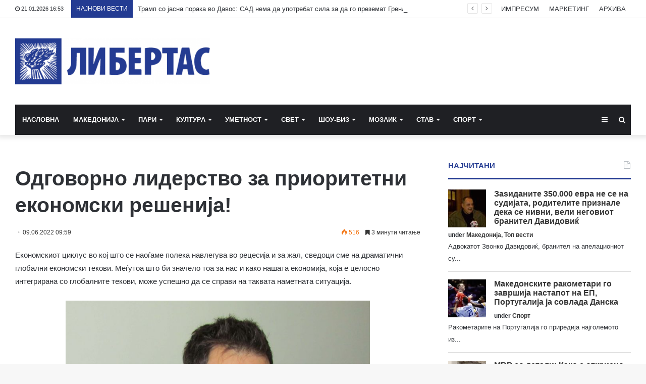

--- FILE ---
content_type: text/html; charset=UTF-8
request_url: https://libertas.mk/odgovorno-liderstvo-za-prioritetni-ekonomski-resheni-a/
body_size: 30602
content:
<!DOCTYPE html>
<html lang="en-US">
<head>
	<meta charset="UTF-8" />
	<link rel="profile" href="http://gmpg.org/xfn/11" />
	<link rel="pingback" href="https://libertas.mk/xmlrpc.php" />
	<meta name='robots' content='index, follow, max-image-preview:large, max-snippet:-1, max-video-preview:-1' />
	<style>img:is([sizes="auto" i], [sizes^="auto," i]) { contain-intrinsic-size: 3000px 1500px }</style>
	
	<!-- This site is optimized with the Yoast SEO plugin v26.7 - https://yoast.com/wordpress/plugins/seo/ -->
	<title>Одговорно лидерство за приоритетни економски решенија! - Либертас</title>
	<link rel="canonical" href="https://libertas.mk/odgovorno-liderstvo-za-prioritetni-ekonomski-resheni-a/" />
	<meta property="og:locale" content="en_US" />
	<meta property="og:type" content="article" />
	<meta property="og:title" content="Одговорно лидерство за приоритетни економски решенија! - Либертас" />
	<meta property="og:description" content="Економскиот циклус во кој што се наоѓаме полека навлегува во рецесија и за жал, сведоци сме на драматични глобални економски текови. Меѓутоа што би значело тоа за нас и како нашата економија, која е целосно интегрирана со глобалните текови, може успешно да се справи на таквата наметната ситуација. Во состојба каде што буџетскиот дефицит постојано &hellip;" />
	<meta property="og:url" content="https://libertas.mk/odgovorno-liderstvo-za-prioritetni-ekonomski-resheni-a/" />
	<meta property="og:site_name" content="Либертас" />
	<meta property="article:publisher" content="https://www.facebook.com/profile.php?id=100064472390776" />
	<meta property="article:published_time" content="2022-06-09T07:59:29+00:00" />
	<meta property="og:image" content="https://libertas.mk/wp-content/uploads/2022/06/nikola-gulev-foto-1.jpg" />
	<meta property="og:image:width" content="1431" />
	<meta property="og:image:height" content="1465" />
	<meta property="og:image:type" content="image/jpeg" />
	<meta name="author" content="Libertas Libertas" />
	<meta name="twitter:card" content="summary_large_image" />
	<meta name="twitter:label1" content="Written by" />
	<meta name="twitter:data1" content="Libertas Libertas" />
	<meta name="twitter:label2" content="Est. reading time" />
	<meta name="twitter:data2" content="4 minutes" />
	<script type="application/ld+json" class="yoast-schema-graph">{"@context":"https://schema.org","@graph":[{"@type":"Article","@id":"https://libertas.mk/odgovorno-liderstvo-za-prioritetni-ekonomski-resheni-a/#article","isPartOf":{"@id":"https://libertas.mk/odgovorno-liderstvo-za-prioritetni-ekonomski-resheni-a/"},"author":{"name":"Libertas Libertas","@id":"https://libertas.mk/#/schema/person/e11625955ab6d6edb18c36be82291c51"},"headline":"Одговорно лидерство за приоритетни економски решенија!","datePublished":"2022-06-09T07:59:29+00:00","mainEntityOfPage":{"@id":"https://libertas.mk/odgovorno-liderstvo-za-prioritetni-ekonomski-resheni-a/"},"wordCount":788,"publisher":{"@id":"https://libertas.mk/#organization"},"image":{"@id":"https://libertas.mk/odgovorno-liderstvo-za-prioritetni-ekonomski-resheni-a/#primaryimage"},"thumbnailUrl":"https://libertas.mk/wp-content/uploads/2022/06/nikola-gulev-foto-1.jpg","articleSection":["Избор","Став"],"inLanguage":"en-US"},{"@type":"WebPage","@id":"https://libertas.mk/odgovorno-liderstvo-za-prioritetni-ekonomski-resheni-a/","url":"https://libertas.mk/odgovorno-liderstvo-za-prioritetni-ekonomski-resheni-a/","name":"Одговорно лидерство за приоритетни економски решенија! - Либертас","isPartOf":{"@id":"https://libertas.mk/#website"},"primaryImageOfPage":{"@id":"https://libertas.mk/odgovorno-liderstvo-za-prioritetni-ekonomski-resheni-a/#primaryimage"},"image":{"@id":"https://libertas.mk/odgovorno-liderstvo-za-prioritetni-ekonomski-resheni-a/#primaryimage"},"thumbnailUrl":"https://libertas.mk/wp-content/uploads/2022/06/nikola-gulev-foto-1.jpg","datePublished":"2022-06-09T07:59:29+00:00","breadcrumb":{"@id":"https://libertas.mk/odgovorno-liderstvo-za-prioritetni-ekonomski-resheni-a/#breadcrumb"},"inLanguage":"en-US","potentialAction":[{"@type":"ReadAction","target":["https://libertas.mk/odgovorno-liderstvo-za-prioritetni-ekonomski-resheni-a/"]}]},{"@type":"ImageObject","inLanguage":"en-US","@id":"https://libertas.mk/odgovorno-liderstvo-za-prioritetni-ekonomski-resheni-a/#primaryimage","url":"https://libertas.mk/wp-content/uploads/2022/06/nikola-gulev-foto-1.jpg","contentUrl":"https://libertas.mk/wp-content/uploads/2022/06/nikola-gulev-foto-1.jpg","width":1431,"height":1465},{"@type":"BreadcrumbList","@id":"https://libertas.mk/odgovorno-liderstvo-za-prioritetni-ekonomski-resheni-a/#breadcrumb","itemListElement":[{"@type":"ListItem","position":1,"name":"Почетна","item":"https://libertas.mk/"},{"@type":"ListItem","position":2,"name":"Одговорно лидерство за приоритетни економски решенија!"}]},{"@type":"WebSite","@id":"https://libertas.mk/#website","url":"https://libertas.mk/","name":"Либертас","description":"","publisher":{"@id":"https://libertas.mk/#organization"},"alternateName":"Libertas","potentialAction":[{"@type":"SearchAction","target":{"@type":"EntryPoint","urlTemplate":"https://libertas.mk/?s={search_term_string}"},"query-input":{"@type":"PropertyValueSpecification","valueRequired":true,"valueName":"search_term_string"}}],"inLanguage":"en-US"},{"@type":"Organization","@id":"https://libertas.mk/#organization","name":"Либертас","alternateName":"Libertas","url":"https://libertas.mk/","logo":{"@type":"ImageObject","inLanguage":"en-US","@id":"https://libertas.mk/#/schema/logo/image/","url":"https://libertas.mk/wp-content/uploads/2020/05/libertas.mk-logo-e1575370199549.png","contentUrl":"https://libertas.mk/wp-content/uploads/2020/05/libertas.mk-logo-e1575370199549.png","width":450,"height":106,"caption":"Либертас"},"image":{"@id":"https://libertas.mk/#/schema/logo/image/"},"sameAs":["https://www.facebook.com/profile.php?id=100064472390776"]},{"@type":"Person","@id":"https://libertas.mk/#/schema/person/e11625955ab6d6edb18c36be82291c51","name":"Libertas Libertas","image":{"@type":"ImageObject","inLanguage":"en-US","@id":"https://libertas.mk/#/schema/person/image/","url":"https://secure.gravatar.com/avatar/c366d0f656856727ad77456e661cdc66ebfe366bc3a8f9703f58cc0ca4d59d81?s=96&d=mm&r=g","contentUrl":"https://secure.gravatar.com/avatar/c366d0f656856727ad77456e661cdc66ebfe366bc3a8f9703f58cc0ca4d59d81?s=96&d=mm&r=g","caption":"Libertas Libertas"},"url":"https://libertas.mk/author/libertas/"}]}</script>
	<!-- / Yoast SEO plugin. -->


<link rel="alternate" type="application/rss+xml" title="Либертас &raquo; Feed" href="https://libertas.mk/feed/" />
<script type="text/javascript" id="wpp-js" src="https://libertas.mk/wp-content/plugins/wordpress-popular-posts/assets/js/wpp.min.js?ver=7.3.6" data-sampling="0" data-sampling-rate="100" data-api-url="https://libertas.mk/wp-json/wordpress-popular-posts" data-post-id="357361" data-token="860be65b7d" data-lang="0" data-debug="0"></script>
<script type="text/javascript">
/* <![CDATA[ */
window._wpemojiSettings = {"baseUrl":"https:\/\/s.w.org\/images\/core\/emoji\/16.0.1\/72x72\/","ext":".png","svgUrl":"https:\/\/s.w.org\/images\/core\/emoji\/16.0.1\/svg\/","svgExt":".svg","source":{"concatemoji":"https:\/\/libertas.mk\/wp-includes\/js\/wp-emoji-release.min.js?ver=6.8.3"}};
/*! This file is auto-generated */
!function(s,n){var o,i,e;function c(e){try{var t={supportTests:e,timestamp:(new Date).valueOf()};sessionStorage.setItem(o,JSON.stringify(t))}catch(e){}}function p(e,t,n){e.clearRect(0,0,e.canvas.width,e.canvas.height),e.fillText(t,0,0);var t=new Uint32Array(e.getImageData(0,0,e.canvas.width,e.canvas.height).data),a=(e.clearRect(0,0,e.canvas.width,e.canvas.height),e.fillText(n,0,0),new Uint32Array(e.getImageData(0,0,e.canvas.width,e.canvas.height).data));return t.every(function(e,t){return e===a[t]})}function u(e,t){e.clearRect(0,0,e.canvas.width,e.canvas.height),e.fillText(t,0,0);for(var n=e.getImageData(16,16,1,1),a=0;a<n.data.length;a++)if(0!==n.data[a])return!1;return!0}function f(e,t,n,a){switch(t){case"flag":return n(e,"\ud83c\udff3\ufe0f\u200d\u26a7\ufe0f","\ud83c\udff3\ufe0f\u200b\u26a7\ufe0f")?!1:!n(e,"\ud83c\udde8\ud83c\uddf6","\ud83c\udde8\u200b\ud83c\uddf6")&&!n(e,"\ud83c\udff4\udb40\udc67\udb40\udc62\udb40\udc65\udb40\udc6e\udb40\udc67\udb40\udc7f","\ud83c\udff4\u200b\udb40\udc67\u200b\udb40\udc62\u200b\udb40\udc65\u200b\udb40\udc6e\u200b\udb40\udc67\u200b\udb40\udc7f");case"emoji":return!a(e,"\ud83e\udedf")}return!1}function g(e,t,n,a){var r="undefined"!=typeof WorkerGlobalScope&&self instanceof WorkerGlobalScope?new OffscreenCanvas(300,150):s.createElement("canvas"),o=r.getContext("2d",{willReadFrequently:!0}),i=(o.textBaseline="top",o.font="600 32px Arial",{});return e.forEach(function(e){i[e]=t(o,e,n,a)}),i}function t(e){var t=s.createElement("script");t.src=e,t.defer=!0,s.head.appendChild(t)}"undefined"!=typeof Promise&&(o="wpEmojiSettingsSupports",i=["flag","emoji"],n.supports={everything:!0,everythingExceptFlag:!0},e=new Promise(function(e){s.addEventListener("DOMContentLoaded",e,{once:!0})}),new Promise(function(t){var n=function(){try{var e=JSON.parse(sessionStorage.getItem(o));if("object"==typeof e&&"number"==typeof e.timestamp&&(new Date).valueOf()<e.timestamp+604800&&"object"==typeof e.supportTests)return e.supportTests}catch(e){}return null}();if(!n){if("undefined"!=typeof Worker&&"undefined"!=typeof OffscreenCanvas&&"undefined"!=typeof URL&&URL.createObjectURL&&"undefined"!=typeof Blob)try{var e="postMessage("+g.toString()+"("+[JSON.stringify(i),f.toString(),p.toString(),u.toString()].join(",")+"));",a=new Blob([e],{type:"text/javascript"}),r=new Worker(URL.createObjectURL(a),{name:"wpTestEmojiSupports"});return void(r.onmessage=function(e){c(n=e.data),r.terminate(),t(n)})}catch(e){}c(n=g(i,f,p,u))}t(n)}).then(function(e){for(var t in e)n.supports[t]=e[t],n.supports.everything=n.supports.everything&&n.supports[t],"flag"!==t&&(n.supports.everythingExceptFlag=n.supports.everythingExceptFlag&&n.supports[t]);n.supports.everythingExceptFlag=n.supports.everythingExceptFlag&&!n.supports.flag,n.DOMReady=!1,n.readyCallback=function(){n.DOMReady=!0}}).then(function(){return e}).then(function(){var e;n.supports.everything||(n.readyCallback(),(e=n.source||{}).concatemoji?t(e.concatemoji):e.wpemoji&&e.twemoji&&(t(e.twemoji),t(e.wpemoji)))}))}((window,document),window._wpemojiSettings);
/* ]]> */
</script>
<style id='wp-emoji-styles-inline-css' type='text/css'>

	img.wp-smiley, img.emoji {
		display: inline !important;
		border: none !important;
		box-shadow: none !important;
		height: 1em !important;
		width: 1em !important;
		margin: 0 0.07em !important;
		vertical-align: -0.1em !important;
		background: none !important;
		padding: 0 !important;
	}
</style>
<link rel='stylesheet' id='wp-block-library-css' href='https://libertas.mk/wp-includes/css/dist/block-library/style.min.css?ver=6.8.3' type='text/css' media='all' />
<style id='wp-block-library-theme-inline-css' type='text/css'>
.wp-block-audio :where(figcaption){color:#555;font-size:13px;text-align:center}.is-dark-theme .wp-block-audio :where(figcaption){color:#ffffffa6}.wp-block-audio{margin:0 0 1em}.wp-block-code{border:1px solid #ccc;border-radius:4px;font-family:Menlo,Consolas,monaco,monospace;padding:.8em 1em}.wp-block-embed :where(figcaption){color:#555;font-size:13px;text-align:center}.is-dark-theme .wp-block-embed :where(figcaption){color:#ffffffa6}.wp-block-embed{margin:0 0 1em}.blocks-gallery-caption{color:#555;font-size:13px;text-align:center}.is-dark-theme .blocks-gallery-caption{color:#ffffffa6}:root :where(.wp-block-image figcaption){color:#555;font-size:13px;text-align:center}.is-dark-theme :root :where(.wp-block-image figcaption){color:#ffffffa6}.wp-block-image{margin:0 0 1em}.wp-block-pullquote{border-bottom:4px solid;border-top:4px solid;color:currentColor;margin-bottom:1.75em}.wp-block-pullquote cite,.wp-block-pullquote footer,.wp-block-pullquote__citation{color:currentColor;font-size:.8125em;font-style:normal;text-transform:uppercase}.wp-block-quote{border-left:.25em solid;margin:0 0 1.75em;padding-left:1em}.wp-block-quote cite,.wp-block-quote footer{color:currentColor;font-size:.8125em;font-style:normal;position:relative}.wp-block-quote:where(.has-text-align-right){border-left:none;border-right:.25em solid;padding-left:0;padding-right:1em}.wp-block-quote:where(.has-text-align-center){border:none;padding-left:0}.wp-block-quote.is-large,.wp-block-quote.is-style-large,.wp-block-quote:where(.is-style-plain){border:none}.wp-block-search .wp-block-search__label{font-weight:700}.wp-block-search__button{border:1px solid #ccc;padding:.375em .625em}:where(.wp-block-group.has-background){padding:1.25em 2.375em}.wp-block-separator.has-css-opacity{opacity:.4}.wp-block-separator{border:none;border-bottom:2px solid;margin-left:auto;margin-right:auto}.wp-block-separator.has-alpha-channel-opacity{opacity:1}.wp-block-separator:not(.is-style-wide):not(.is-style-dots){width:100px}.wp-block-separator.has-background:not(.is-style-dots){border-bottom:none;height:1px}.wp-block-separator.has-background:not(.is-style-wide):not(.is-style-dots){height:2px}.wp-block-table{margin:0 0 1em}.wp-block-table td,.wp-block-table th{word-break:normal}.wp-block-table :where(figcaption){color:#555;font-size:13px;text-align:center}.is-dark-theme .wp-block-table :where(figcaption){color:#ffffffa6}.wp-block-video :where(figcaption){color:#555;font-size:13px;text-align:center}.is-dark-theme .wp-block-video :where(figcaption){color:#ffffffa6}.wp-block-video{margin:0 0 1em}:root :where(.wp-block-template-part.has-background){margin-bottom:0;margin-top:0;padding:1.25em 2.375em}
</style>
<style id='classic-theme-styles-inline-css' type='text/css'>
/*! This file is auto-generated */
.wp-block-button__link{color:#fff;background-color:#32373c;border-radius:9999px;box-shadow:none;text-decoration:none;padding:calc(.667em + 2px) calc(1.333em + 2px);font-size:1.125em}.wp-block-file__button{background:#32373c;color:#fff;text-decoration:none}
</style>
<link rel='stylesheet' id='wp-components-css' href='https://libertas.mk/wp-includes/css/dist/components/style.min.css?ver=6.8.3' type='text/css' media='all' />
<link rel='stylesheet' id='wp-preferences-css' href='https://libertas.mk/wp-includes/css/dist/preferences/style.min.css?ver=6.8.3' type='text/css' media='all' />
<link rel='stylesheet' id='wp-block-editor-css' href='https://libertas.mk/wp-includes/css/dist/block-editor/style.min.css?ver=6.8.3' type='text/css' media='all' />
<link rel='stylesheet' id='popup-maker-block-library-style-css' href='https://libertas.mk/wp-content/plugins/popup-maker/dist/packages/block-library-style.css?ver=dbea705cfafe089d65f1' type='text/css' media='all' />
<style id='global-styles-inline-css' type='text/css'>
:root{--wp--preset--aspect-ratio--square: 1;--wp--preset--aspect-ratio--4-3: 4/3;--wp--preset--aspect-ratio--3-4: 3/4;--wp--preset--aspect-ratio--3-2: 3/2;--wp--preset--aspect-ratio--2-3: 2/3;--wp--preset--aspect-ratio--16-9: 16/9;--wp--preset--aspect-ratio--9-16: 9/16;--wp--preset--color--black: #000000;--wp--preset--color--cyan-bluish-gray: #abb8c3;--wp--preset--color--white: #ffffff;--wp--preset--color--pale-pink: #f78da7;--wp--preset--color--vivid-red: #cf2e2e;--wp--preset--color--luminous-vivid-orange: #ff6900;--wp--preset--color--luminous-vivid-amber: #fcb900;--wp--preset--color--light-green-cyan: #7bdcb5;--wp--preset--color--vivid-green-cyan: #00d084;--wp--preset--color--pale-cyan-blue: #8ed1fc;--wp--preset--color--vivid-cyan-blue: #0693e3;--wp--preset--color--vivid-purple: #9b51e0;--wp--preset--gradient--vivid-cyan-blue-to-vivid-purple: linear-gradient(135deg,rgba(6,147,227,1) 0%,rgb(155,81,224) 100%);--wp--preset--gradient--light-green-cyan-to-vivid-green-cyan: linear-gradient(135deg,rgb(122,220,180) 0%,rgb(0,208,130) 100%);--wp--preset--gradient--luminous-vivid-amber-to-luminous-vivid-orange: linear-gradient(135deg,rgba(252,185,0,1) 0%,rgba(255,105,0,1) 100%);--wp--preset--gradient--luminous-vivid-orange-to-vivid-red: linear-gradient(135deg,rgba(255,105,0,1) 0%,rgb(207,46,46) 100%);--wp--preset--gradient--very-light-gray-to-cyan-bluish-gray: linear-gradient(135deg,rgb(238,238,238) 0%,rgb(169,184,195) 100%);--wp--preset--gradient--cool-to-warm-spectrum: linear-gradient(135deg,rgb(74,234,220) 0%,rgb(151,120,209) 20%,rgb(207,42,186) 40%,rgb(238,44,130) 60%,rgb(251,105,98) 80%,rgb(254,248,76) 100%);--wp--preset--gradient--blush-light-purple: linear-gradient(135deg,rgb(255,206,236) 0%,rgb(152,150,240) 100%);--wp--preset--gradient--blush-bordeaux: linear-gradient(135deg,rgb(254,205,165) 0%,rgb(254,45,45) 50%,rgb(107,0,62) 100%);--wp--preset--gradient--luminous-dusk: linear-gradient(135deg,rgb(255,203,112) 0%,rgb(199,81,192) 50%,rgb(65,88,208) 100%);--wp--preset--gradient--pale-ocean: linear-gradient(135deg,rgb(255,245,203) 0%,rgb(182,227,212) 50%,rgb(51,167,181) 100%);--wp--preset--gradient--electric-grass: linear-gradient(135deg,rgb(202,248,128) 0%,rgb(113,206,126) 100%);--wp--preset--gradient--midnight: linear-gradient(135deg,rgb(2,3,129) 0%,rgb(40,116,252) 100%);--wp--preset--font-size--small: 13px;--wp--preset--font-size--medium: 20px;--wp--preset--font-size--large: 36px;--wp--preset--font-size--x-large: 42px;--wp--preset--spacing--20: 0.44rem;--wp--preset--spacing--30: 0.67rem;--wp--preset--spacing--40: 1rem;--wp--preset--spacing--50: 1.5rem;--wp--preset--spacing--60: 2.25rem;--wp--preset--spacing--70: 3.38rem;--wp--preset--spacing--80: 5.06rem;--wp--preset--shadow--natural: 6px 6px 9px rgba(0, 0, 0, 0.2);--wp--preset--shadow--deep: 12px 12px 50px rgba(0, 0, 0, 0.4);--wp--preset--shadow--sharp: 6px 6px 0px rgba(0, 0, 0, 0.2);--wp--preset--shadow--outlined: 6px 6px 0px -3px rgba(255, 255, 255, 1), 6px 6px rgba(0, 0, 0, 1);--wp--preset--shadow--crisp: 6px 6px 0px rgba(0, 0, 0, 1);}:where(.is-layout-flex){gap: 0.5em;}:where(.is-layout-grid){gap: 0.5em;}body .is-layout-flex{display: flex;}.is-layout-flex{flex-wrap: wrap;align-items: center;}.is-layout-flex > :is(*, div){margin: 0;}body .is-layout-grid{display: grid;}.is-layout-grid > :is(*, div){margin: 0;}:where(.wp-block-columns.is-layout-flex){gap: 2em;}:where(.wp-block-columns.is-layout-grid){gap: 2em;}:where(.wp-block-post-template.is-layout-flex){gap: 1.25em;}:where(.wp-block-post-template.is-layout-grid){gap: 1.25em;}.has-black-color{color: var(--wp--preset--color--black) !important;}.has-cyan-bluish-gray-color{color: var(--wp--preset--color--cyan-bluish-gray) !important;}.has-white-color{color: var(--wp--preset--color--white) !important;}.has-pale-pink-color{color: var(--wp--preset--color--pale-pink) !important;}.has-vivid-red-color{color: var(--wp--preset--color--vivid-red) !important;}.has-luminous-vivid-orange-color{color: var(--wp--preset--color--luminous-vivid-orange) !important;}.has-luminous-vivid-amber-color{color: var(--wp--preset--color--luminous-vivid-amber) !important;}.has-light-green-cyan-color{color: var(--wp--preset--color--light-green-cyan) !important;}.has-vivid-green-cyan-color{color: var(--wp--preset--color--vivid-green-cyan) !important;}.has-pale-cyan-blue-color{color: var(--wp--preset--color--pale-cyan-blue) !important;}.has-vivid-cyan-blue-color{color: var(--wp--preset--color--vivid-cyan-blue) !important;}.has-vivid-purple-color{color: var(--wp--preset--color--vivid-purple) !important;}.has-black-background-color{background-color: var(--wp--preset--color--black) !important;}.has-cyan-bluish-gray-background-color{background-color: var(--wp--preset--color--cyan-bluish-gray) !important;}.has-white-background-color{background-color: var(--wp--preset--color--white) !important;}.has-pale-pink-background-color{background-color: var(--wp--preset--color--pale-pink) !important;}.has-vivid-red-background-color{background-color: var(--wp--preset--color--vivid-red) !important;}.has-luminous-vivid-orange-background-color{background-color: var(--wp--preset--color--luminous-vivid-orange) !important;}.has-luminous-vivid-amber-background-color{background-color: var(--wp--preset--color--luminous-vivid-amber) !important;}.has-light-green-cyan-background-color{background-color: var(--wp--preset--color--light-green-cyan) !important;}.has-vivid-green-cyan-background-color{background-color: var(--wp--preset--color--vivid-green-cyan) !important;}.has-pale-cyan-blue-background-color{background-color: var(--wp--preset--color--pale-cyan-blue) !important;}.has-vivid-cyan-blue-background-color{background-color: var(--wp--preset--color--vivid-cyan-blue) !important;}.has-vivid-purple-background-color{background-color: var(--wp--preset--color--vivid-purple) !important;}.has-black-border-color{border-color: var(--wp--preset--color--black) !important;}.has-cyan-bluish-gray-border-color{border-color: var(--wp--preset--color--cyan-bluish-gray) !important;}.has-white-border-color{border-color: var(--wp--preset--color--white) !important;}.has-pale-pink-border-color{border-color: var(--wp--preset--color--pale-pink) !important;}.has-vivid-red-border-color{border-color: var(--wp--preset--color--vivid-red) !important;}.has-luminous-vivid-orange-border-color{border-color: var(--wp--preset--color--luminous-vivid-orange) !important;}.has-luminous-vivid-amber-border-color{border-color: var(--wp--preset--color--luminous-vivid-amber) !important;}.has-light-green-cyan-border-color{border-color: var(--wp--preset--color--light-green-cyan) !important;}.has-vivid-green-cyan-border-color{border-color: var(--wp--preset--color--vivid-green-cyan) !important;}.has-pale-cyan-blue-border-color{border-color: var(--wp--preset--color--pale-cyan-blue) !important;}.has-vivid-cyan-blue-border-color{border-color: var(--wp--preset--color--vivid-cyan-blue) !important;}.has-vivid-purple-border-color{border-color: var(--wp--preset--color--vivid-purple) !important;}.has-vivid-cyan-blue-to-vivid-purple-gradient-background{background: var(--wp--preset--gradient--vivid-cyan-blue-to-vivid-purple) !important;}.has-light-green-cyan-to-vivid-green-cyan-gradient-background{background: var(--wp--preset--gradient--light-green-cyan-to-vivid-green-cyan) !important;}.has-luminous-vivid-amber-to-luminous-vivid-orange-gradient-background{background: var(--wp--preset--gradient--luminous-vivid-amber-to-luminous-vivid-orange) !important;}.has-luminous-vivid-orange-to-vivid-red-gradient-background{background: var(--wp--preset--gradient--luminous-vivid-orange-to-vivid-red) !important;}.has-very-light-gray-to-cyan-bluish-gray-gradient-background{background: var(--wp--preset--gradient--very-light-gray-to-cyan-bluish-gray) !important;}.has-cool-to-warm-spectrum-gradient-background{background: var(--wp--preset--gradient--cool-to-warm-spectrum) !important;}.has-blush-light-purple-gradient-background{background: var(--wp--preset--gradient--blush-light-purple) !important;}.has-blush-bordeaux-gradient-background{background: var(--wp--preset--gradient--blush-bordeaux) !important;}.has-luminous-dusk-gradient-background{background: var(--wp--preset--gradient--luminous-dusk) !important;}.has-pale-ocean-gradient-background{background: var(--wp--preset--gradient--pale-ocean) !important;}.has-electric-grass-gradient-background{background: var(--wp--preset--gradient--electric-grass) !important;}.has-midnight-gradient-background{background: var(--wp--preset--gradient--midnight) !important;}.has-small-font-size{font-size: var(--wp--preset--font-size--small) !important;}.has-medium-font-size{font-size: var(--wp--preset--font-size--medium) !important;}.has-large-font-size{font-size: var(--wp--preset--font-size--large) !important;}.has-x-large-font-size{font-size: var(--wp--preset--font-size--x-large) !important;}
:where(.wp-block-post-template.is-layout-flex){gap: 1.25em;}:where(.wp-block-post-template.is-layout-grid){gap: 1.25em;}
:where(.wp-block-columns.is-layout-flex){gap: 2em;}:where(.wp-block-columns.is-layout-grid){gap: 2em;}
:root :where(.wp-block-pullquote){font-size: 1.5em;line-height: 1.6;}
</style>
<link rel='stylesheet' id='wordpress-popular-posts-css-css' href='https://libertas.mk/wp-content/plugins/wordpress-popular-posts/assets/css/wpp.css?ver=7.3.6' type='text/css' media='all' />
<link rel='stylesheet' id='tie-css-base-css' href='https://libertas.mk/wp-content/themes/jannah/assets/css/base.min.css?ver=4.6.6' type='text/css' media='all' />
<link rel='stylesheet' id='tie-css-styles-css' href='https://libertas.mk/wp-content/themes/jannah/assets/css/style.min.css?ver=4.6.6' type='text/css' media='all' />
<link rel='stylesheet' id='tie-css-widgets-css' href='https://libertas.mk/wp-content/themes/jannah/assets/css/widgets.min.css?ver=4.6.6' type='text/css' media='all' />
<link rel='stylesheet' id='tie-css-helpers-css' href='https://libertas.mk/wp-content/themes/jannah/assets/css/helpers.min.css?ver=4.6.6' type='text/css' media='all' />
<link rel='stylesheet' id='tie-css-ilightbox-css' href='https://libertas.mk/wp-content/themes/jannah/assets/ilightbox/dark-skin/skin.css?ver=4.6.6' type='text/css' media='all' />
<link rel='stylesheet' id='tie-css-shortcodes-css' href='https://libertas.mk/wp-content/themes/jannah/assets/css/plugins/shortcodes.min.css?ver=4.6.6' type='text/css' media='all' />
<link rel='stylesheet' id='tie-css-single-css' href='https://libertas.mk/wp-content/themes/jannah/assets/css/single.min.css?ver=4.6.6' type='text/css' media='all' />
<link rel='stylesheet' id='tie-css-print-css' href='https://libertas.mk/wp-content/themes/jannah/assets/css/print.css?ver=4.6.6' type='text/css' media='print' />
<style id='tie-css-print-inline-css' type='text/css'>
#main-nav .main-menu > ul > li > a{text-transform: uppercase;}.brand-title,a:hover,#tie-popup-search-submit,#logo.text-logo a,.theme-header nav .components #search-submit:hover,.theme-header .header-nav .components > li:hover > a,.theme-header .header-nav .components li a:hover,.main-menu ul.cats-vertical li a.is-active,.main-menu ul.cats-vertical li a:hover,.main-nav li.mega-menu .post-meta a:hover,.main-nav li.mega-menu .post-box-title a:hover,.search-in-main-nav.autocomplete-suggestions a:hover,#main-nav .menu ul li:hover > a,#main-nav .menu ul li.current-menu-item:not(.mega-link-column) > a,.top-nav .menu li:hover > a,.top-nav .menu > .tie-current-menu > a,.search-in-top-nav.autocomplete-suggestions .post-title a:hover,div.mag-box .mag-box-options .mag-box-filter-links a.active,.mag-box-filter-links .flexMenu-viewMore:hover > a,.stars-rating-active,body .tabs.tabs .active > a,.video-play-icon,.spinner-circle:after,#go-to-content:hover,.comment-list .comment-author .fn,.commentlist .comment-author .fn,blockquote::before,blockquote cite,blockquote.quote-simple p,.multiple-post-pages a:hover,#story-index li .is-current,.latest-tweets-widget .twitter-icon-wrap span,.wide-slider-nav-wrapper .slide,.wide-next-prev-slider-wrapper .tie-slider-nav li:hover span,#instagram-link:hover,.review-final-score h3,#mobile-menu-icon:hover .menu-text,.entry a,.entry .post-bottom-meta a:hover,.comment-list .comment-content a,.widget.tie-weather-widget .icon-basecloud-bg:after,q a,blockquote a,.site-footer a:hover,.site-footer .stars-rating-active,.site-footer .twitter-icon-wrap span,.site-info a:hover{color: #243b92;}[type='submit'],.button,.generic-button a,.generic-button button,.theme-header .header-nav .comp-sub-menu a.button.guest-btn:hover,.theme-header .header-nav .comp-sub-menu a.checkout-button,nav.main-nav .menu > li.tie-current-menu > a,nav.main-nav .menu > li:hover > a,.main-menu .mega-links-head:after,#main-nav .mega-menu.mega-cat .cats-horizontal li a.is-active,#mobile-menu-icon:hover .nav-icon,#mobile-menu-icon:hover .nav-icon:before,#mobile-menu-icon:hover .nav-icon:after,.search-in-main-nav.autocomplete-suggestions a.button,.search-in-top-nav.autocomplete-suggestions a.button,.spinner > div,.post-cat,.pages-numbers li.current span,.multiple-post-pages > span,#tie-wrapper .mejs-container .mejs-controls,.mag-box-filter-links a:hover,.slider-arrow-nav a:not(.pagination-disabled):hover,.comment-list .reply a:hover,.commentlist .reply a:hover,#reading-position-indicator,#story-index-icon,.videos-block .playlist-title,.review-percentage .review-item span span,.tie-slick-dots li.slick-active button,.tie-slick-dots li button:hover,.digital-rating-static,.timeline-widget li a:hover .date:before,#wp-calendar #today,.posts-list-counter li:before,.cat-counter a + span,.tie-slider-nav li span:hover,.fullwidth-area .widget_tag_cloud .tagcloud a:hover,.magazine2:not(.block-head-4) .dark-widgetized-area ul.tabs a:hover,.magazine2:not(.block-head-4) .dark-widgetized-area ul.tabs .active a,.magazine1 .dark-widgetized-area ul.tabs a:hover,.magazine1 .dark-widgetized-area ul.tabs .active a,.block-head-4.magazine2 .dark-widgetized-area .tabs.tabs .active a,.block-head-4.magazine2 .dark-widgetized-area .tabs > .active a:before,.block-head-4.magazine2 .dark-widgetized-area .tabs > .active a:after,.demo_store,.demo #logo:after,.widget.tie-weather-widget,span.video-close-btn:hover,#go-to-top,.latest-tweets-widget .slider-links .button:not(:hover){background-color: #243b92;color: #FFFFFF;}.tie-weather-widget .widget-title .the-subtitle,.block-head-4.magazine2 #footer .tabs .active a:hover{color: #FFFFFF;}pre,code,.pages-numbers li.current span,.theme-header .header-nav .comp-sub-menu a.button.guest-btn:hover,.multiple-post-pages > span,.post-content-slideshow .tie-slider-nav li span:hover,#tie-body .tie-slider-nav li > span:hover,#instagram-link:before,#instagram-link:after,.slider-arrow-nav a:not(.pagination-disabled):hover,.main-nav .mega-menu.mega-cat .cats-horizontal li a.is-active, .main-nav .mega-menu.mega-cat .cats-horizontal li a:hover,.main-menu .menu > li > .menu-sub-content{border-color: #243b92;}.main-menu .menu > li.tie-current-menu{border-bottom-color: #243b92;}.top-nav .menu li.menu-item-has-children:hover > a:before{border-top-color: #243b92;}.main-nav .main-menu .menu > li.tie-current-menu > a:before,.main-nav .main-menu .menu > li:hover > a:before{border-top-color: #FFFFFF;}header.main-nav-light .main-nav .menu-item-has-children li:hover > a:before,header.main-nav-light .main-nav .mega-menu li:hover > a:before{border-left-color: #243b92;}.rtl header.main-nav-light .main-nav .menu-item-has-children li:hover > a:before,.rtl header.main-nav-light .main-nav .mega-menu li:hover > a:before{border-right-color: #243b92;border-left-color: transparent;}.top-nav ul.menu li .menu-item-has-children:hover > a:before{border-top-color: transparent;border-left-color: #243b92;}.rtl .top-nav ul.menu li .menu-item-has-children:hover > a:before{border-left-color: transparent;border-right-color: #243b92;}::-moz-selection{background-color: #243b92;color: #FFFFFF;}::selection{background-color: #243b92;color: #FFFFFF;}circle.circle_bar{stroke: #243b92;}#reading-position-indicator{box-shadow: 0 0 10px rgba( 36,59,146,0.7);}#tie-popup-search-submit:hover,#logo.text-logo a:hover,.entry a:hover,.comment-list .comment-content a:hover,.block-head-4.magazine2 .site-footer .tabs li a:hover,q a:hover,blockquote a:hover{color: #000960;}.button:hover,input[type='submit']:hover,.generic-button a:hover,.generic-button button:hover,a.post-cat:hover,.site-footer .button:hover,.site-footer [type='submit']:hover,.search-in-main-nav.autocomplete-suggestions a.button:hover,.search-in-top-nav.autocomplete-suggestions a.button:hover,.theme-header .header-nav .comp-sub-menu a.checkout-button:hover{background-color: #000960;color: #FFFFFF;}.theme-header .header-nav .comp-sub-menu a.checkout-button:not(:hover),.entry a.button{color: #FFFFFF;}#story-index.is-compact .story-index-content{background-color: #243b92;}#story-index.is-compact .story-index-content a,#story-index.is-compact .story-index-content .is-current{color: #FFFFFF;}#tie-body .mag-box-title h3 a,#tie-body .block-more-button{color: #243b92;}#tie-body .mag-box-title h3 a:hover,#tie-body .block-more-button:hover{color: #000960;}#tie-body .the-global-title,#tie-body .comment-reply-title,#tie-body .related.products > h2,#tie-body .up-sells > h2,#tie-body .cross-sells > h2,#tie-body .cart_totals > h2,#tie-body .bbp-form legend{border-color: #243b92;color: #243b92;}#tie-body #footer .widget-title:after{background-color: #243b92;}.brand-title,a:hover,#tie-popup-search-submit,#logo.text-logo a,.theme-header nav .components #search-submit:hover,.theme-header .header-nav .components > li:hover > a,.theme-header .header-nav .components li a:hover,.main-menu ul.cats-vertical li a.is-active,.main-menu ul.cats-vertical li a:hover,.main-nav li.mega-menu .post-meta a:hover,.main-nav li.mega-menu .post-box-title a:hover,.search-in-main-nav.autocomplete-suggestions a:hover,#main-nav .menu ul li:hover > a,#main-nav .menu ul li.current-menu-item:not(.mega-link-column) > a,.top-nav .menu li:hover > a,.top-nav .menu > .tie-current-menu > a,.search-in-top-nav.autocomplete-suggestions .post-title a:hover,div.mag-box .mag-box-options .mag-box-filter-links a.active,.mag-box-filter-links .flexMenu-viewMore:hover > a,.stars-rating-active,body .tabs.tabs .active > a,.video-play-icon,.spinner-circle:after,#go-to-content:hover,.comment-list .comment-author .fn,.commentlist .comment-author .fn,blockquote::before,blockquote cite,blockquote.quote-simple p,.multiple-post-pages a:hover,#story-index li .is-current,.latest-tweets-widget .twitter-icon-wrap span,.wide-slider-nav-wrapper .slide,.wide-next-prev-slider-wrapper .tie-slider-nav li:hover span,#instagram-link:hover,.review-final-score h3,#mobile-menu-icon:hover .menu-text,.entry a,.entry .post-bottom-meta a:hover,.comment-list .comment-content a,.widget.tie-weather-widget .icon-basecloud-bg:after,q a,blockquote a,.site-footer a:hover,.site-footer .stars-rating-active,.site-footer .twitter-icon-wrap span,.site-info a:hover{color: #243b92;}[type='submit'],.button,.generic-button a,.generic-button button,.theme-header .header-nav .comp-sub-menu a.button.guest-btn:hover,.theme-header .header-nav .comp-sub-menu a.checkout-button,nav.main-nav .menu > li.tie-current-menu > a,nav.main-nav .menu > li:hover > a,.main-menu .mega-links-head:after,#main-nav .mega-menu.mega-cat .cats-horizontal li a.is-active,#mobile-menu-icon:hover .nav-icon,#mobile-menu-icon:hover .nav-icon:before,#mobile-menu-icon:hover .nav-icon:after,.search-in-main-nav.autocomplete-suggestions a.button,.search-in-top-nav.autocomplete-suggestions a.button,.spinner > div,.post-cat,.pages-numbers li.current span,.multiple-post-pages > span,#tie-wrapper .mejs-container .mejs-controls,.mag-box-filter-links a:hover,.slider-arrow-nav a:not(.pagination-disabled):hover,.comment-list .reply a:hover,.commentlist .reply a:hover,#reading-position-indicator,#story-index-icon,.videos-block .playlist-title,.review-percentage .review-item span span,.tie-slick-dots li.slick-active button,.tie-slick-dots li button:hover,.digital-rating-static,.timeline-widget li a:hover .date:before,#wp-calendar #today,.posts-list-counter li:before,.cat-counter a + span,.tie-slider-nav li span:hover,.fullwidth-area .widget_tag_cloud .tagcloud a:hover,.magazine2:not(.block-head-4) .dark-widgetized-area ul.tabs a:hover,.magazine2:not(.block-head-4) .dark-widgetized-area ul.tabs .active a,.magazine1 .dark-widgetized-area ul.tabs a:hover,.magazine1 .dark-widgetized-area ul.tabs .active a,.block-head-4.magazine2 .dark-widgetized-area .tabs.tabs .active a,.block-head-4.magazine2 .dark-widgetized-area .tabs > .active a:before,.block-head-4.magazine2 .dark-widgetized-area .tabs > .active a:after,.demo_store,.demo #logo:after,.widget.tie-weather-widget,span.video-close-btn:hover,#go-to-top,.latest-tweets-widget .slider-links .button:not(:hover){background-color: #243b92;color: #FFFFFF;}.tie-weather-widget .widget-title .the-subtitle,.block-head-4.magazine2 #footer .tabs .active a:hover{color: #FFFFFF;}pre,code,.pages-numbers li.current span,.theme-header .header-nav .comp-sub-menu a.button.guest-btn:hover,.multiple-post-pages > span,.post-content-slideshow .tie-slider-nav li span:hover,#tie-body .tie-slider-nav li > span:hover,#instagram-link:before,#instagram-link:after,.slider-arrow-nav a:not(.pagination-disabled):hover,.main-nav .mega-menu.mega-cat .cats-horizontal li a.is-active, .main-nav .mega-menu.mega-cat .cats-horizontal li a:hover,.main-menu .menu > li > .menu-sub-content{border-color: #243b92;}.main-menu .menu > li.tie-current-menu{border-bottom-color: #243b92;}.top-nav .menu li.menu-item-has-children:hover > a:before{border-top-color: #243b92;}.main-nav .main-menu .menu > li.tie-current-menu > a:before,.main-nav .main-menu .menu > li:hover > a:before{border-top-color: #FFFFFF;}header.main-nav-light .main-nav .menu-item-has-children li:hover > a:before,header.main-nav-light .main-nav .mega-menu li:hover > a:before{border-left-color: #243b92;}.rtl header.main-nav-light .main-nav .menu-item-has-children li:hover > a:before,.rtl header.main-nav-light .main-nav .mega-menu li:hover > a:before{border-right-color: #243b92;border-left-color: transparent;}.top-nav ul.menu li .menu-item-has-children:hover > a:before{border-top-color: transparent;border-left-color: #243b92;}.rtl .top-nav ul.menu li .menu-item-has-children:hover > a:before{border-left-color: transparent;border-right-color: #243b92;}::-moz-selection{background-color: #243b92;color: #FFFFFF;}::selection{background-color: #243b92;color: #FFFFFF;}circle.circle_bar{stroke: #243b92;}#reading-position-indicator{box-shadow: 0 0 10px rgba( 36,59,146,0.7);}#tie-popup-search-submit:hover,#logo.text-logo a:hover,.entry a:hover,.comment-list .comment-content a:hover,.block-head-4.magazine2 .site-footer .tabs li a:hover,q a:hover,blockquote a:hover{color: #000960;}.button:hover,input[type='submit']:hover,.generic-button a:hover,.generic-button button:hover,a.post-cat:hover,.site-footer .button:hover,.site-footer [type='submit']:hover,.search-in-main-nav.autocomplete-suggestions a.button:hover,.search-in-top-nav.autocomplete-suggestions a.button:hover,.theme-header .header-nav .comp-sub-menu a.checkout-button:hover{background-color: #000960;color: #FFFFFF;}.theme-header .header-nav .comp-sub-menu a.checkout-button:not(:hover),.entry a.button{color: #FFFFFF;}#story-index.is-compact .story-index-content{background-color: #243b92;}#story-index.is-compact .story-index-content a,#story-index.is-compact .story-index-content .is-current{color: #FFFFFF;}#tie-body .mag-box-title h3 a,#tie-body .block-more-button{color: #243b92;}#tie-body .mag-box-title h3 a:hover,#tie-body .block-more-button:hover{color: #000960;}#tie-body .the-global-title,#tie-body .comment-reply-title,#tie-body .related.products > h2,#tie-body .up-sells > h2,#tie-body .cross-sells > h2,#tie-body .cart_totals > h2,#tie-body .bbp-form legend{border-color: #243b92;color: #243b92;}#tie-body #footer .widget-title:after{background-color: #243b92;}#footer .widget-title,#footer .widget-title a:not(:hover){color: #ffffff;}.site-footer.dark-skin a:hover,#footer .stars-rating-active,#footer .twitter-icon-wrap span,.block-head-4.magazine2 #footer .tabs li a{color: #3498db;}#footer .circle_bar{stroke: #3498db;}#footer #instagram-link:before,#footer #instagram-link:after,#footer .widget.buddypress .item-options a.selected,#footer .widget.buddypress .item-options a.loading,#footer .tie-slider-nav span:hover,.block-head-4.magazine2 #footer .tabs{border-color: #3498db;}.magazine2:not(.block-head-4) #footer .tabs a:hover,.magazine2:not(.block-head-4) #footer .tabs .active a,.magazine1 #footer .tabs a:hover,.magazine1 #footer .tabs .active a,.block-head-4.magazine2 #footer .tabs.tabs .active a,.block-head-4.magazine2 #footer .tabs > .active a:before,.block-head-4.magazine2 #footer .tabs > li.active:nth-child(n) a:after,#footer .digital-rating-static,#footer .timeline-widget li a:hover .date:before,#footer #wp-calendar #today,#footer .posts-list-counter .posts-list-items li:before,#footer .cat-counter span,#footer.dark-skin .the-global-title:after,#footer .button,#footer [type='submit'],#footer .spinner > div,#footer .widget.buddypress .item-options a.selected,#footer .widget.buddypress .item-options a.loading,#footer .tie-slider-nav span:hover,#footer .fullwidth-area .tagcloud a:hover{background-color: #3498db;color: #FFFFFF;}.block-head-4.magazine2 #footer .tabs li a:hover{color: #167abd;}.block-head-4.magazine2 #footer .tabs.tabs .active a:hover,#footer .widget.buddypress .item-options a.selected,#footer .widget.buddypress .item-options a.loading,#footer .tie-slider-nav span:hover{color: #FFFFFF !important;}#footer .button:hover,#footer [type='submit']:hover{background-color: #167abd;color: #FFFFFF;}.tie-cat-2,.tie-cat-item-2 > span{background-color:#e67e22 !important;color:#FFFFFF !important;}.tie-cat-2:after{border-top-color:#e67e22 !important;}.tie-cat-2:hover{background-color:#c86004 !important;}.tie-cat-2:hover:after{border-top-color:#c86004 !important;}.tie-cat-10,.tie-cat-item-10 > span{background-color:#2ecc71 !important;color:#FFFFFF !important;}.tie-cat-10:after{border-top-color:#2ecc71 !important;}.tie-cat-10:hover{background-color:#10ae53 !important;}.tie-cat-10:hover:after{border-top-color:#10ae53 !important;}.tie-cat-13,.tie-cat-item-13 > span{background-color:#9b59b6 !important;color:#FFFFFF !important;}.tie-cat-13:after{border-top-color:#9b59b6 !important;}.tie-cat-13:hover{background-color:#7d3b98 !important;}.tie-cat-13:hover:after{border-top-color:#7d3b98 !important;}.tie-cat-16,.tie-cat-item-16 > span{background-color:#34495e !important;color:#FFFFFF !important;}.tie-cat-16:after{border-top-color:#34495e !important;}.tie-cat-16:hover{background-color:#162b40 !important;}.tie-cat-16:hover:after{border-top-color:#162b40 !important;}.tie-cat-18,.tie-cat-item-18 > span{background-color:#795548 !important;color:#FFFFFF !important;}.tie-cat-18:after{border-top-color:#795548 !important;}.tie-cat-18:hover{background-color:#5b372a !important;}.tie-cat-18:hover:after{border-top-color:#5b372a !important;}.tie-cat-19,.tie-cat-item-19 > span{background-color:#4CAF50 !important;color:#FFFFFF !important;}.tie-cat-19:after{border-top-color:#4CAF50 !important;}.tie-cat-19:hover{background-color:#2e9132 !important;}.tie-cat-19:hover:after{border-top-color:#2e9132 !important;}@media (min-width: 1200px){.container{width: auto;}}.boxed-layout #tie-wrapper,.boxed-layout .fixed-nav{max-width: 1280px;}@media (min-width: 1250px){.container,.wide-next-prev-slider-wrapper .slider-main-container{max-width: 1250px;}}@media (max-width: 991px){.side-aside.dark-skin{background: #2f88d6;background: -webkit-linear-gradient(135deg,#2f88d6,#243b92 );background: -moz-linear-gradient(135deg,#2f88d6,#243b92 );background: -o-linear-gradient(135deg,#2f88d6,#243b92 );background: linear-gradient(135deg,#2f88d6,#243b92 );}}#mobile-search .search-submit{background-color: #243b92;color: #FFFFFF;}#mobile-search .search-submit:hover{background-color: #061d74;}
</style>
<script type="text/javascript" src="https://libertas.mk/wp-includes/js/jquery/jquery.min.js?ver=3.7.1" id="jquery-core-js"></script>
<script type="text/javascript" src="https://libertas.mk/wp-includes/js/jquery/jquery-migrate.min.js?ver=3.4.1" id="jquery-migrate-js"></script>
<link rel="https://api.w.org/" href="https://libertas.mk/wp-json/" /><link rel="alternate" title="JSON" type="application/json" href="https://libertas.mk/wp-json/wp/v2/posts/357361" /><link rel="EditURI" type="application/rsd+xml" title="RSD" href="https://libertas.mk/xmlrpc.php?rsd" />
<link rel='shortlink' href='https://libertas.mk/?p=357361' />
<link rel="alternate" title="oEmbed (JSON)" type="application/json+oembed" href="https://libertas.mk/wp-json/oembed/1.0/embed?url=https%3A%2F%2Flibertas.mk%2Fodgovorno-liderstvo-za-prioritetni-ekonomski-resheni-a%2F" />
<link rel="alternate" title="oEmbed (XML)" type="text/xml+oembed" href="https://libertas.mk/wp-json/oembed/1.0/embed?url=https%3A%2F%2Flibertas.mk%2Fodgovorno-liderstvo-za-prioritetni-ekonomski-resheni-a%2F&#038;format=xml" />
            <style id="wpp-loading-animation-styles">@-webkit-keyframes bgslide{from{background-position-x:0}to{background-position-x:-200%}}@keyframes bgslide{from{background-position-x:0}to{background-position-x:-200%}}.wpp-widget-block-placeholder,.wpp-shortcode-placeholder{margin:0 auto;width:60px;height:3px;background:#dd3737;background:linear-gradient(90deg,#dd3737 0%,#571313 10%,#dd3737 100%);background-size:200% auto;border-radius:3px;-webkit-animation:bgslide 1s infinite linear;animation:bgslide 1s infinite linear}</style>
            <meta http-equiv="X-UA-Compatible" content="IE=edge"><!-- Global site tag (gtag.js) - Google Analytics -->
<script async src="https://www.googletagmanager.com/gtag/js?id=UA-70312405-1"></script>
<script>
  window.dataLayer = window.dataLayer || [];
  function gtag(){dataLayer.push(arguments);}
  gtag('js', new Date());

  gtag('config', 'UA-70312405-1');
</script>

<!--    libertas.mk   -->
<script type="text/javascript">
/* <![CDATA[ */
(function() {
  window.dm=window.dm||{AjaxData:[]};
  window.dm.AjaxEvent=function(et,d,ssid,ad){
    dm.AjaxData.push({et:et,d:d,ssid:ssid,ad:ad});
    window.DotMetricsObj&&DotMetricsObj.onAjaxDataUpdate();
  };
  var d=document,
  h=d.getElementsByTagName('head')[0],
  s=d.createElement('script');
  s.type='text/javascript';
  s.async=true;
  s.src='https://script.dotmetrics.net/door.js?id=2687';
  h.appendChild(s);
}());
/* ]]> */
</script>
<meta name="theme-color" content="#243b92" /><meta name="viewport" content="width=device-width, initial-scale=1.0" /><link rel="icon" href="https://libertas.mk/wp-content/uploads/2020/05/cropped-libertas.mk-logo-e1575370199549-1-32x32.png" sizes="32x32" />
<link rel="icon" href="https://libertas.mk/wp-content/uploads/2020/05/cropped-libertas.mk-logo-e1575370199549-1-192x192.png" sizes="192x192" />
<link rel="apple-touch-icon" href="https://libertas.mk/wp-content/uploads/2020/05/cropped-libertas.mk-logo-e1575370199549-1-180x180.png" />
<meta name="msapplication-TileImage" content="https://libertas.mk/wp-content/uploads/2020/05/cropped-libertas.mk-logo-e1575370199549-1-270x270.png" />
		<style type="text/css" id="wp-custom-css">
			@media only screen and (max-width: 600px) {
	.baner_desktop{
	display:none;	
	}
}

@media only screen and (min-width: 601px) {
    .baner_mobile {
        display: none;
    }
}


/* popular posts*/
.wpp-post-title{
	  margin-bottom: 0.5em;
    font-size: 1.2em!important;
    line-height: 1.2!important;
/* 	   display: block; */
    font-weight: bold;
	  display: flex;
	
}

.wpp-list  li {
/*     display: flex; */
    list-style: none!important;
    margin: 0 0 1.2em 0;
    padding: 0 0 1em 0;
    border-bottom: #ddd 1px solid;
	  align-items:center;
	
}
.wpp-meta{
 font-weight:700;	
	font-size:12px;
}

/* END popular posts*/


#update-theme-jannah-1688985925 {
    display: none !important;
}
/* sidebar golemina na sliki */
.stream-item-widget img{
	width:300px;
}

.breaking-title:before {
	background: #233b92;}

.main-menu .mega-menu a.mega-menu-link:hover {
	color:#00a0d2!important;
}

.main-menu .menu>li.tie-current-menu>a:after {
	background: #00afd8;}

.main-menu .menu>li.tie-current-menu {
	border-bottom: 3px solid #08f;}

.main-menu .menu > li > .menu-sub-content {
    border-color: transparent;
}


.side-aside.dark-skin .container-wrapper .widget-title .the-subtitle {
    color: white;
}

.side-aside.dark-skin a:hover {
    color:#08f;
}

.breaking-news-nav li:hover {
    background-color: #08f;
	border-color: #08f;}

.magazine2 .widget-content-only {
    margin-bottom: 20px;
}

#tie-block_2086{
	margin-bottom: 0px;
}

.post-thumb .post-cat-wrap {
    display: none;
}

#tie-block_1837 .post-cat{
	display:none;
}

#related-posts .the-global-title {
	display:none;
}


@media only screen and (max-width: 600px)
{
.Largeadd {
	display:none;
	}
}

@media only screen and (min-width: 600px)
{
.Mobile {
	display:none;
	}
}


.tie-weather-widget .widget-title .the-subtitle, .block-head-4.magazine2 #footer .tabs .active a:hover {

    display: none;
}


.ttth img {
	width: auto;}
			
.ttth * {
    padding: 0;
	margin: auto;}		</style>
		</head>

<body id="tie-body" class="wp-singular post-template-default single single-post postid-357361 single-format-standard wp-theme-jannah wrapper-has-shadow block-head-2 magazine2 is-thumb-overlay-disabled is-desktop is-header-layout-3 has-header-ad has-header-below-ad sidebar-right has-sidebar post-layout-1 narrow-title-narrow-media is-standard-format has-mobile-share hide_share_post_top hide_share_post_bottom">



<div class="background-overlay">

	<div id="tie-container" class="site tie-container">

		
		<div id="tie-wrapper">

			<div class="stream-item stream-item-above-header"><div class="Largeadd">
	<!-- Revive Adserver Javascript Tag - Generated with Revive Adserver v5.0.5 -->
<script type='text/javascript'><!--//<![CDATA[
   var m3_u = (location.protocol=='https:'?'https://ads.libertas.mk/www/delivery/ajs.php':'http://ads.libertas.mk/www/delivery/ajs.php');
   var m3_r = Math.floor(Math.random()*99999999999);
   if (!document.MAX_used) document.MAX_used = ',';
   document.write ("<scr"+"ipt type='text/javascript' src='"+m3_u);
   document.write ("?zoneid=10");
   document.write ('&amp;cb=' + m3_r);
   if (document.MAX_used != ',') document.write ("&amp;exclude=" + document.MAX_used);
   document.write (document.charset ? '&amp;charset='+document.charset : (document.characterSet ? '&amp;charset='+document.characterSet : ''));
   document.write ("&amp;loc=" + escape(window.location));
   if (document.referrer) document.write ("&amp;referer=" + escape(document.referrer));
   if (document.context) document.write ("&context=" + escape(document.context));
   if (document.mmm_fo) document.write ("&amp;mmm_fo=1");
   document.write ("'><\/scr"+"ipt>");
//]]>--></script><noscript><a href='http://ads.libertas.mk/www/delivery/ck.php?n=ab575817&amp;cb=INSERT_RANDOM_NUMBER_HERE' target='_blank'><img src='http://ads.libertas.mk/www/delivery/avw.php?zoneid=10&amp;cb=INSERT_RANDOM_NUMBER_HERE&amp;n=ab575817' border='0' alt='' /></a></noscript>

</div>
<div class="Mobile">
<!-- Revive Adserver Javascript Tag - Generated with Revive Adserver v5.0.5 -->
<script type='text/javascript'><!--//<![CDATA[
   var m3_u = (location.protocol=='https:'?'https://ads.libertas.mk/www/delivery/ajs.php':'http://ads.libertas.mk/www/delivery/ajs.php');
   var m3_r = Math.floor(Math.random()*99999999999);
   if (!document.MAX_used) document.MAX_used = ',';
   document.write ("<scr"+"ipt type='text/javascript' src='"+m3_u);
   document.write ("?zoneid=18");
   document.write ('&amp;cb=' + m3_r);
   if (document.MAX_used != ',') document.write ("&amp;exclude=" + document.MAX_used);
   document.write (document.charset ? '&amp;charset='+document.charset : (document.characterSet ? '&amp;charset='+document.characterSet : ''));
   document.write ("&amp;loc=" + escape(window.location));
   if (document.referrer) document.write ("&amp;referer=" + escape(document.referrer));
   if (document.context) document.write ("&context=" + escape(document.context));
   if (document.mmm_fo) document.write ("&amp;mmm_fo=1");
   document.write ("'><\/scr"+"ipt>");
//]]>--></script><noscript><a href='http://ads.libertas.mk/www/delivery/ck.php?n=aa7c6eb9&amp;cb=INSERT_RANDOM_NUMBER_HERE' target='_blank'><img src='http://ads.libertas.mk/www/delivery/avw.php?zoneid=18&amp;cb=INSERT_RANDOM_NUMBER_HERE&amp;n=aa7c6eb9' border='0' alt='' /></a></noscript>

</div></div>
<header id="theme-header" class="theme-header header-layout-3 main-nav-dark main-nav-below main-nav-boxed top-nav-active top-nav-light top-nav-above has-shadow mobile-header-default">
	
<nav id="top-nav" class="has-date-breaking-menu top-nav header-nav has-breaking-news" aria-label="Secondary Navigation">
	<div class="container">
		<div class="topbar-wrapper">

			
					<div class="topbar-today-date fa-before">
						21.01.2026 16:53					</div>
					
			<div class="tie-alignleft">
				
<div class="breaking controls-is-active">

	<span class="breaking-title">
		<span class="fa fa-bolt" aria-hidden="true"></span>
		<span class="breaking-title-text">НАЈНОВИ ВЕСТИ</span>
	</span>

	<ul id="breaking-news-in-header" class="breaking-news" data-type="reveal" data-arrows="true">

		
							<li class="news-item">
								<a href="https://libertas.mk/tramp-so-asna-poraka-vo-davos-sad-nema-da-upotrebat-sila-za-da-go-prezemat-grenland/">Трамп со јасна порака во Давос: САД нема да употребат сила за да го преземат Гренланд</a>
							</li>

							
							<li class="news-item">
								<a href="https://libertas.mk/4-godini-zatvor-za-eks-direktorot-na-geri-atri-a-kazni-i-za-sorabotnikot-vo-slucha-ot-so-mito/">4 години затвор за екс директорот на геријатрија, казни и за соработникот во случајот со мито</a>
							</li>

							
							<li class="news-item">
								<a href="https://libertas.mk/titan-us-e-neosnovanite-se-napadite-fabrikata-ne-raboti-a-zagaduva-eto-e-visoko/">ТИТАН Усје: Неоснованите се нападите – фабриката не работи, а загадувањето е високо</a>
							</li>

							
							<li class="news-item">
								<a href="https://libertas.mk/prosechnata-neto-plata-za-noemvri-iznesuvala-45-961/">Просечната нето плата за ноември изнесувала 45.961</a>
							</li>

							
							<li class="news-item">
								<a href="https://libertas.mk/nikoloski-apeliram-do-eu-transporterite-da-bidat-oslobodeni-od-novite-pravila-za-vlez-vo-shengen-zonata-no-razbira-e-nema/">Николоски: Апелирам до ЕУ транспортерите да бидат ослободени од новите правила за влез во Шенген-зоната, но разбирање нема</a>
							</li>

							
							<li class="news-item">
								<a href="https://libertas.mk/teshka-soobra-a-na-nesre-a-ka-hipodrom-vozilo-prevrteno-na-pokriv/">Тешка сообраќајна несреќа кај Хиподром, возило превртено на покрив</a>
							</li>

							
							<li class="news-item">
								<a href="https://libertas.mk/ek-zapochna-istraga-za-arbitrazhna-presuda-so-ko-a-bugari-a-treba-da-plati-otshteta-na-kompani-a-od-malta/">ЕК започна истрага за арбитражна пресуда со која Бугарија треба да плати отштета на компанија од Малта</a>
							</li>

							
							<li class="news-item">
								<a href="https://libertas.mk/sobranieto-e-ob-avi-nov-oglas-za-chlen-na-sudskiot-sovet-prethodniot-oglas-povlechen/">Собранието ќе објави нов оглас за член на Судскиот совет, претходниот оглас повлечен</a>
							</li>

							
							<li class="news-item">
								<a href="https://libertas.mk/tramp-vo-davos-baram-itni-pregovori-za-kupuva-e-na-grenland/">Трамп во Давос: Барам итни преговори за купување на Гренланд!</a>
							</li>

							
							<li class="news-item">
								<a href="https://libertas.mk/izgorele-kancelarii-na-srpskoto-obvinitelstvo-kade-se-nao-al-i-predmetot-nastreshnica/">Изгореле канцеларии на српското обвинителство каде се наоѓал и предметот „Настрешница“</a>
							</li>

							
	</ul>
</div><!-- #breaking /-->
			</div><!-- .tie-alignleft /-->

			<div class="tie-alignright">
				<div class="top-menu header-menu"><ul id="menu-right-menu" class="menu"><li id="menu-item-1107" class="menu-item menu-item-type-custom menu-item-object-custom menu-item-1107"><a href="https://libertas.mk/impresum/">ИМПРЕСУМ</a></li>
<li id="menu-item-1108" class="menu-item menu-item-type-custom menu-item-object-custom menu-item-1108"><a href="https://libertas.mk/wp-content/uploads/2021/02/libertas-marketing-pouda.pdf">МАРКЕТИНГ</a></li>
<li id="menu-item-1156" class="menu-item menu-item-type-custom menu-item-object-custom menu-item-1156"><a href="https://arhiva.libertas.mk/">АРХИВА</a></li>
</ul></div>			</div><!-- .tie-alignright /-->

		</div><!-- .topbar-wrapper /-->
	</div><!-- .container /-->
</nav><!-- #top-nav /-->

<div class="container header-container">
	<div class="tie-row logo-row">

		
		<div class="logo-wrapper">
			<div class="tie-col-md-4 logo-container">
				
		<a href="#" id="mobile-menu-icon">
			<span class="nav-icon"></span>

				<span class="screen-reader-text">Мени</span>		</a>
		
		<div id="logo" class="image-logo" >

			
			<a title="Либертас" href="https://libertas.mk/">
				
					<img src="https://libertas.mk/wp-content/uploads/2020/05/libertas.mk-logo-e1575370199549.png" alt="Либертас" class="logo_normal" width="450" height="106" style="max-height:106px; width: auto;">
					<img src="https://libertas.mk/wp-content/uploads/2020/05/libertas.mk-logo-e1575370199549.png" alt="Либертас" class="logo_2x" width="450" height="106" style="max-height:106px; width: auto;">
							</a>

			
		</div><!-- #logo /-->

					</div><!-- .tie-col /-->
		</div><!-- .logo-wrapper /-->

		<div class="tie-col-md-8 stream-item stream-item-top-wrapper"><div class="stream-item-top"><div class="Largeadd">
	<!-- Revive Adserver Javascript Tag - Generated with Revive Adserver v5.0.5 -->
<script type='text/javascript'><!--//<![CDATA[
   var m3_u = (location.protocol=='https:'?'https://ads.libertas.mk/www/delivery/ajs.php':'http://ads.libertas.mk/www/delivery/ajs.php');
   var m3_r = Math.floor(Math.random()*99999999999);
   if (!document.MAX_used) document.MAX_used = ',';
   document.write ("<scr"+"ipt type='text/javascript' src='"+m3_u);
   document.write ("?zoneid=13");
   document.write ('&amp;cb=' + m3_r);
   if (document.MAX_used != ',') document.write ("&amp;exclude=" + document.MAX_used);
   document.write (document.charset ? '&amp;charset='+document.charset : (document.characterSet ? '&amp;charset='+document.characterSet : ''));
   document.write ("&amp;loc=" + escape(window.location));
   if (document.referrer) document.write ("&amp;referer=" + escape(document.referrer));
   if (document.context) document.write ("&context=" + escape(document.context));
   if (document.mmm_fo) document.write ("&amp;mmm_fo=1");
   document.write ("'><\/scr"+"ipt>");
//]]>--></script><noscript><a href='http://ads.libertas.mk/www/delivery/ck.php?n=a43f90e6&amp;cb=INSERT_RANDOM_NUMBER_HERE' target='_blank'><img src='http://ads.libertas.mk/www/delivery/avw.php?zoneid=13&amp;cb=INSERT_RANDOM_NUMBER_HERE&amp;n=a43f90e6' border='0' alt='' /></a></noscript>
</div>

<div class="Mobile">
<!-- Revive Adserver Javascript Tag - Generated with Revive Adserver v5.0.5 -->
<script type='text/javascript'><!--//<![CDATA[
   var m3_u = (location.protocol=='https:'?'https://ads.libertas.mk/www/delivery/ajs.php':'http://ads.libertas.mk/www/delivery/ajs.php');
   var m3_r = Math.floor(Math.random()*99999999999);
   if (!document.MAX_used) document.MAX_used = ',';
   document.write ("<scr"+"ipt type='text/javascript' src='"+m3_u);
   document.write ("?zoneid=28");
   document.write ('&amp;cb=' + m3_r);
   if (document.MAX_used != ',') document.write ("&amp;exclude=" + document.MAX_used);
   document.write (document.charset ? '&amp;charset='+document.charset : (document.characterSet ? '&amp;charset='+document.characterSet : ''));
   document.write ("&amp;loc=" + escape(window.location));
   if (document.referrer) document.write ("&amp;referer=" + escape(document.referrer));
   if (document.context) document.write ("&context=" + escape(document.context));
   if (document.mmm_fo) document.write ("&amp;mmm_fo=1");
   document.write ("'><\/scr"+"ipt>");
//]]>--></script><noscript><a href='http://ads.libertas.mk/www/delivery/ck.php?n=a0acca54&amp;cb=INSERT_RANDOM_NUMBER_HERE' target='_blank'><img src='http://ads.libertas.mk/www/delivery/avw.php?zoneid=28&amp;cb=INSERT_RANDOM_NUMBER_HERE&amp;n=a0acca54' border='0' alt='' /></a></noscript>
</div></div></div><!-- .tie-col /-->
	</div><!-- .tie-row /-->
</div><!-- .container /-->

<div class="main-nav-wrapper">
	<nav id="main-nav" data-skin="search-in-main-nav live-search-dark" class="main-nav header-nav live-search-parent"  aria-label="Primary Navigation">
		<div class="container">

			<div class="main-menu-wrapper">

				
				<div id="menu-components-wrap">

					
					<div class="main-menu main-menu-wrap tie-alignleft">
						<div id="main-nav-menu" class="main-menu header-menu"><ul id="menu-tielabs-main-menu" class="menu" role="menubar"><li id="menu-item-978" class="menu-item menu-item-type-custom menu-item-object-custom menu-item-home menu-item-978"><a href="https://libertas.mk/">Насловна</a></li>
<li id="menu-item-1031" class="menu-item menu-item-type-taxonomy menu-item-object-category menu-item-1031 mega-menu mega-recent-featured " data-id="24" ><a href="https://libertas.mk/category/makedoni-a/">Македонија</a>
<div class="mega-menu-block menu-sub-content">

<div class="mega-menu-content">
<div class="mega-ajax-content">
</div><!-- .mega-ajax-content -->

</div><!-- .mega-menu-content -->

</div><!-- .mega-menu-block --> 
</li>
<li id="menu-item-1125" class="menu-item menu-item-type-taxonomy menu-item-object-category menu-item-1125 mega-menu mega-recent-featured " data-id="33" ><a href="https://libertas.mk/category/pari/">Пари</a>
<div class="mega-menu-block menu-sub-content">

<div class="mega-menu-content">
<div class="mega-ajax-content">
</div><!-- .mega-ajax-content -->

</div><!-- .mega-menu-content -->

</div><!-- .mega-menu-block --> 
</li>
<li id="menu-item-1126" class="menu-item menu-item-type-taxonomy menu-item-object-category menu-item-1126 mega-menu mega-recent-featured " data-id="28" ><a href="https://libertas.mk/category/kultura/">Култура</a>
<div class="mega-menu-block menu-sub-content">

<div class="mega-menu-content">
<div class="mega-ajax-content">
</div><!-- .mega-ajax-content -->

</div><!-- .mega-menu-content -->

</div><!-- .mega-menu-block --> 
</li>
<li id="menu-item-1128" class="menu-item menu-item-type-taxonomy menu-item-object-category menu-item-1128 mega-menu mega-recent-featured " data-id="29" ><a href="https://libertas.mk/category/umetnost/">Уметност</a>
<div class="mega-menu-block menu-sub-content">

<div class="mega-menu-content">
<div class="mega-ajax-content">
</div><!-- .mega-ajax-content -->

</div><!-- .mega-menu-content -->

</div><!-- .mega-menu-block --> 
</li>
<li id="menu-item-1127" class="menu-item menu-item-type-taxonomy menu-item-object-category menu-item-1127 mega-menu mega-recent-featured " data-id="30" ><a href="https://libertas.mk/category/svet/">Свет</a>
<div class="mega-menu-block menu-sub-content">

<div class="mega-menu-content">
<div class="mega-ajax-content">
</div><!-- .mega-ajax-content -->

</div><!-- .mega-menu-content -->

</div><!-- .mega-menu-block --> 
</li>
<li id="menu-item-1129" class="menu-item menu-item-type-taxonomy menu-item-object-category menu-item-1129 mega-menu mega-recent-featured " data-id="35" ><a href="https://libertas.mk/category/shou-biz/">Шоу-биз</a>
<div class="mega-menu-block menu-sub-content">

<div class="mega-menu-content">
<div class="mega-ajax-content">
</div><!-- .mega-ajax-content -->

</div><!-- .mega-menu-content -->

</div><!-- .mega-menu-block --> 
</li>
<li id="menu-item-1130" class="menu-item menu-item-type-taxonomy menu-item-object-category menu-item-1130 mega-menu mega-recent-featured " data-id="36" ><a href="https://libertas.mk/category/mozaik/">Мозаик</a>
<div class="mega-menu-block menu-sub-content">

<div class="mega-menu-content">
<div class="mega-ajax-content">
</div><!-- .mega-ajax-content -->

</div><!-- .mega-menu-content -->

</div><!-- .mega-menu-block --> 
</li>
<li id="menu-item-1131" class="menu-item menu-item-type-taxonomy menu-item-object-category current-post-ancestor current-menu-parent current-post-parent menu-item-1131 mega-menu mega-recent-featured " data-id="27" ><a href="https://libertas.mk/category/stav/">Став</a>
<div class="mega-menu-block menu-sub-content">

<div class="mega-menu-content">
<div class="mega-ajax-content">
</div><!-- .mega-ajax-content -->

</div><!-- .mega-menu-content -->

</div><!-- .mega-menu-block --> 
</li>
<li id="menu-item-1132" class="menu-item menu-item-type-taxonomy menu-item-object-category menu-item-1132 mega-menu mega-recent-featured " data-id="37" ><a href="https://libertas.mk/category/sport/">Спорт</a>
<div class="mega-menu-block menu-sub-content">

<div class="mega-menu-content">
<div class="mega-ajax-content">
</div><!-- .mega-ajax-content -->

</div><!-- .mega-menu-content -->

</div><!-- .mega-menu-block --> 
</li>
</ul></div>					</div><!-- .main-menu.tie-alignleft /-->

					<ul class="components">		<li class="search-compact-icon menu-item custom-menu-link">
			<a href="#" data-type="modal-trigger" class="tie-search-trigger">
				<span class="fa fa-search" aria-hidden="true"></span>
				<span class="screen-reader-text">Пребарај за</span>
			</a>
			<span class="cd-modal-bg"></span>
		</li>
			<li class="side-aside-nav-icon menu-item custom-menu-link">
		<a href="#">
			<span class="fa fa-navicon" aria-hidden="true"></span>
			<span class="screen-reader-text">Sidebar</span>
		</a>
	</li>
	</ul><!-- Components -->
				</div><!-- #menu-components-wrap /-->
			</div><!-- .main-menu-wrapper /-->
		</div><!-- .container /-->
	</nav><!-- #main-nav /-->
</div><!-- .main-nav-wrapper /-->

</header>

<div class="stream-item stream-item-below-header"></div>
			<div id="content" class="site-content container">
				<div class="tie-row main-content-row">
		

<div class="main-content tie-col-md-8 tie-col-xs-12" role="main">

	<div class="stream-item stream-item-above-post"></div>
	<article id="the-post" class="container-wrapper post-content tie-standard">

		
<header class="entry-header-outer">

	
	<div class="entry-header">

		
		<h1 class="post-title entry-title">Одговорно лидерство за приоритетни економски решенија!</h1>

		<div class="post-meta clearfix"><span class="date meta-item fa-before">09.06.2022 09:59</span><div class="tie-alignright"><span class="meta-views meta-item warm"><span class="tie-icon-fire" aria-hidden="true"></span> 516 </span><span class="meta-reading-time meta-item"><span class="fa fa-bookmark" aria-hidden="true"></span> 3 минути читање</span> </div></div><!-- .post-meta -->	</div><!-- .entry-header /-->

	
	
</header><!-- .entry-header-outer /-->


		<div class="entry-content entry clearfix">

			
			<p>Економскиот циклус во кој што се наоѓаме полека навлегува во рецесија и за жал, сведоци сме на драматични глобални економски текови. Меѓутоа што би значело тоа за нас и како нашата економија, која е целосно интегрирана со глобалните текови, може успешно да се справи на таквата наметната ситуација.</p><div class="stream-item stream-item-in-post stream-item-inline-post aligncenter"><div class="Largeadd">
<!-- Revive Adserver Javascript Tag - Generated with Revive Adserver v5.0.5 -->
<script type='text/javascript'><!--//<![CDATA[
   var m3_u = (location.protocol=='https:'?'https://ads.libertas.mk/www/delivery/ajs.php':'http://ads.libertas.mk/www/delivery/ajs.php');
   var m3_r = Math.floor(Math.random()*99999999999);
   if (!document.MAX_used) document.MAX_used = ',';
   document.write ("<scr"+"ipt type='text/javascript' src='"+m3_u);
   document.write ("?zoneid=11");
   document.write ('&amp;cb=' + m3_r);
   if (document.MAX_used != ',') document.write ("&amp;exclude=" + document.MAX_used);
   document.write (document.charset ? '&amp;charset='+document.charset : (document.characterSet ? '&amp;charset='+document.characterSet : ''));
   document.write ("&amp;loc=" + escape(window.location));
   if (document.referrer) document.write ("&amp;referer=" + escape(document.referrer));
   if (document.context) document.write ("&context=" + escape(document.context));
   if (document.mmm_fo) document.write ("&amp;mmm_fo=1");
   document.write ("'><\/scr"+"ipt>");
//]]&gt;--></script><noscript><a href='http://ads.libertas.mk/www/delivery/ck.php?n=ab4371a6&amp;cb=INSERT_RANDOM_NUMBER_HERE' target='_blank'><img src='http://ads.libertas.mk/www/delivery/avw.php?zoneid=11&amp;cb=INSERT_RANDOM_NUMBER_HERE&amp;n=ab4371a6' border='0' alt='' /></a></noscript>
</div>

<div class="Mobile">
<!-- Revive Adserver Javascript Tag - Generated with Revive Adserver v5.0.5 -->
<script type='text/javascript'><!--//<![CDATA[
   var m3_u = (location.protocol=='https:'?'https://ads.libertas.mk/www/delivery/ajs.php':'http://ads.libertas.mk/www/delivery/ajs.php');
   var m3_r = Math.floor(Math.random()*99999999999);
   if (!document.MAX_used) document.MAX_used = ',';
   document.write ("<scr"+"ipt type='text/javascript' src='"+m3_u);
   document.write ("?zoneid=12");
   document.write ('&amp;cb=' + m3_r);
   if (document.MAX_used != ',') document.write ("&amp;exclude=" + document.MAX_used);
   document.write (document.charset ? '&amp;charset='+document.charset : (document.characterSet ? '&amp;charset='+document.characterSet : ''));
   document.write ("&amp;loc=" + escape(window.location));
   if (document.referrer) document.write ("&amp;referer=" + escape(document.referrer));
   if (document.context) document.write ("&context=" + escape(document.context));
   if (document.mmm_fo) document.write ("&amp;mmm_fo=1");
   document.write ("'><\/scr"+"ipt>");
//]]&gt;--></script><noscript><a href='http://ads.libertas.mk/www/delivery/ck.php?n=ae788723&amp;cb=INSERT_RANDOM_NUMBER_HERE' target='_blank'><img src='http://ads.libertas.mk/www/delivery/avw.php?zoneid=12&amp;cb=INSERT_RANDOM_NUMBER_HERE&amp;n=ae788723' border='0' alt='' /></a></noscript>
</div></div>
<p><img decoding="async" class="wp-image-357362 aligncenter" src="https://libertas.mk/wp-content/uploads/2022/06/nikola-gulev-foto-1.jpg" alt="" width="603" height="617" srcset="https://libertas.mk/wp-content/uploads/2022/06/nikola-gulev-foto-1.jpg 1431w, https://libertas.mk/wp-content/uploads/2022/06/nikola-gulev-foto-1-293x300.jpg 293w, https://libertas.mk/wp-content/uploads/2022/06/nikola-gulev-foto-1-1000x1024.jpg 1000w, https://libertas.mk/wp-content/uploads/2022/06/nikola-gulev-foto-1-768x786.jpg 768w" sizes="(max-width: 603px) 100vw, 603px" /></p>
<p>Во состојба каде што буџетскиот дефицит постојано расте, а државниот долг достигнува загрижувачки вредности, над дефинираните мастришки критериуми (над 60% од БДП), се ограничуваат и можностите и алатките за надминување на наметнатата ситуација.</p><div class="stream-item stream-item-in-post stream-item-inline-post aligncenter"><div class="Mobile">
<!-- Revive Adserver Asynchronous JS Tag - Generated with Revive Adserver v5.0.5 -->
<ins data-revive-zoneid="34" data-revive-id="ace760287974859a3ed4a051169847bd"></ins>
<script async src="//ads.libertas.mk/www/delivery/asyncjs.php"></script>
	
</div></div>
<p>Ситуацијата со ковид пандемијата беше сериозна, меѓутоа Владата, како и други администрации низ светот, сериозно ја помагаше економијата преку внесување на пари во економијата. Сета таа државна помош краткорочно беше оправдана, но зголемувањето на обемот на пари во економијата без при тоа да се зголеми реалната продуктивност е сериозен проблем кој може да резултира во потенцијално зголемување на инфлацијата. Претходната година, се очекуваше дека токму таа производна продуктивност ќе придонесе во 2022 година глобалната економија да излезе од тој инфлаторен ризик. Меѓутоа, наместо тоа, оваа година се случи спротивното. Имено, како резултат на ситуацијата во Украина, инфлаторните фактори дополнително беа поттикнати со растот на цените на нафтата, гасот и електричната енергија.</p>
<p>Сето тоа доведе до оваа драматична ситуација во која сме денес, сведоци на драматично зголемување на цените на сите производи и услуги. Овие ценовни шокови сериозно влијаат на животниот стандард на граѓаните и на профитабилноста на стопанството. Не случајни се сите тие штрајкови и протести што се случуваат во изминатиот период, бидејќи како резултат на инфлацијата куповната моќ на населението секојдневно се намалува.</p>
<p>Доколку глобално и национално не се преземат храбри и одговорни одлуки, постои ризик сите овие инфлаторни фактори сериозно да продолжат негативно да влијаат на целата економија. Како што се предвидува во САД и ЕУ инфлацијата да достигне над 8%, така и Народната Банка излезе со прогноза дека до крајот на 2022 година се очекува инфлација од 8,8%, и доколку македонскиот Бруто Домашен Производ не ја надмине таа стапка од 8,8% македонската економија ќе се соочи со реална рецесија.</p>
<p>Дополнително, инфлацијата може негативно да влијае и на кредитите, бидејќи поради ова високо неодржливо ниво на инфлација централните банки ќе бидат приморани да ги зголемат референтните каматни стапки што ќе резултира до зголемување на каматите на кредитите. Тоа ќе биде сериозен удар на економската способност на правните субјекти и на животниот стандард на граѓаните. Ова го потенцираше и Извршниот директор на ЏП Морган, наведувајќи дека „зголемените инфлаторните притисоци ќе доведат до зголемување на каматните стапки на американските Федерални резерви“.</p>
<p>За жал, поради сериозната глобална економска криза, дојдени сме во ситуација решенијата да мора да се донесуваат без одложување. Во овој момент, мора да се даде приоритет на проекти кои ќе создаваат сериозна додадена вредност во економијата, преку кои ќе се овозможи поголем раст на производниот капацитет во однос на растот во економијата. Тоа го истакна и нобеловецот Кругман во неговото излагање на Скопскиот економски и финансиски форум 2022.</p>
<p>Во таква ситуација, мега-инвестицискиот проект за рударскиот комплекс Иловица-Штука, се наметнува како најсериозно решение кое веднаш може да биде искористено во насока на успешно надминување на овие драматични последици од глобалната економска криза.</p>
<p>Само за потсетување, за реализацијата на Проектот Иловица-Штука ќе бидат вложени 340 милиони евра директни странски инвестиции, ќе се отворат нови 3200 работни места во текот на работењето на идниот рударски комплекс, ќе се реализира извоз од над 200 милиони евра на годишно ниво, и во државниот буџет ќе се плаќаат минимум 24 милиони евра годишно за даноци. Како краен ефект, со работењето на идниот рударски комплекс, се проценува дека просечно ќе се придонесе до зголемување на Бруто Домашниот Производ за над 3% на национално ниво.</p>
<p>Проектот ќе создаде сериозна додадена вредност во македонската економија и ќе креира нови работни места, и поради тоа оправдано е да се третира како едно од најприоритетните прашања во оваа економска криза. Можеби претходните години, постоеше некоја комфорна зона за размислување дали и кога да се продолжи со развојот на Проектот Иловица-Штука, меѓутоа денес, во оваа драматична економска криза, таа комотна ситуација за избор веќе ја немаме, и потребата од развојот на ваков тип на проекти е понеопходно од било кога.</p>
<p>Што е уште позначајно, Еуромакс Ресоурцес и Трафигура, како најголем инвеститор, во неколку наврати изразија спремност дека веднаш ќе бидат обезбедени потребните странски директни инвестиции од 340 милиони евра за реализација на Проектот.</p>
<p>Проектот Иловица-Штука е веќе тука во нашата држава и може многу брзо, без одолговлекување да се реализира, и истиот може да претставува позитивен пример и генератор на решенијата што ќе следат за подобрување на македонската економија. Поради тоа, во овие драматични времиња, потребно е да се преземат лидерски и одговорни одлуки кои ќе ги заштитат интересите на граѓаните, и без одолговлекување ќе реализираат проекти кои ќе дадат сериозна додадена вредност во економијата.</p>
<p><strong>Никола Гулев<br />
Главен финансов директор во Еуромак Ресоурцес</strong></p>
<p>&nbsp;</p>

			<div class="stream-item stream-item-below-post-content"><div class="Largeadd">
<!-- Revive Adserver Javascript Tag - Generated with Revive Adserver v5.0.5 -->
<script type='text/javascript'><!--//<![CDATA[
   var m3_u = (location.protocol=='https:'?'https://ads.libertas.mk/www/delivery/ajs.php':'http://ads.libertas.mk/www/delivery/ajs.php');
   var m3_r = Math.floor(Math.random()*99999999999);
   if (!document.MAX_used) document.MAX_used = ',';
   document.write ("<scr"+"ipt type='text/javascript' src='"+m3_u);
   document.write ("?zoneid=14");
   document.write ('&amp;cb=' + m3_r);
   if (document.MAX_used != ',') document.write ("&amp;exclude=" + document.MAX_used);
   document.write (document.charset ? '&amp;charset='+document.charset : (document.characterSet ? '&amp;charset='+document.characterSet : ''));
   document.write ("&amp;loc=" + escape(window.location));
   if (document.referrer) document.write ("&amp;referer=" + escape(document.referrer));
   if (document.context) document.write ("&context=" + escape(document.context));
   if (document.mmm_fo) document.write ("&amp;mmm_fo=1");
   document.write ("'><\/scr"+"ipt>");
//]]>--></script><noscript><a href='http://ads.libertas.mk/www/delivery/ck.php?n=a0fdb93b&amp;cb=INSERT_RANDOM_NUMBER_HERE' target='_blank'><img src='http://ads.libertas.mk/www/delivery/avw.php?zoneid=14&amp;cb=INSERT_RANDOM_NUMBER_HERE&amp;n=a0fdb93b' border='0' alt='' /></a></noscript>
</div>

<div class="Mobile">
<!-- Revive Adserver Javascript Tag - Generated with Revive Adserver v5.0.5 -->
<script type='text/javascript'><!--//<![CDATA[
   var m3_u = (location.protocol=='https:'?'https://ads.libertas.mk/www/delivery/ajs.php':'http://ads.libertas.mk/www/delivery/ajs.php');
   var m3_r = Math.floor(Math.random()*99999999999);
   if (!document.MAX_used) document.MAX_used = ',';
   document.write ("<scr"+"ipt type='text/javascript' src='"+m3_u);
   document.write ("?zoneid=15");
   document.write ('&amp;cb=' + m3_r);
   if (document.MAX_used != ',') document.write ("&amp;exclude=" + document.MAX_used);
   document.write (document.charset ? '&amp;charset='+document.charset : (document.characterSet ? '&amp;charset='+document.characterSet : ''));
   document.write ("&amp;loc=" + escape(window.location));
   if (document.referrer) document.write ("&amp;referer=" + escape(document.referrer));
   if (document.context) document.write ("&context=" + escape(document.context));
   if (document.mmm_fo) document.write ("&amp;mmm_fo=1");
   document.write ("'><\/scr"+"ipt>");
//]]>--></script><noscript><a href='http://ads.libertas.mk/www/delivery/ck.php?n=add3062e&amp;cb=INSERT_RANDOM_NUMBER_HERE' target='_blank'><img src='http://ads.libertas.mk/www/delivery/avw.php?zoneid=15&amp;cb=INSERT_RANDOM_NUMBER_HERE&amp;n=add3062e' border='0' alt='' /></a></noscript>
</div></div>
		</div><!-- .entry-content /-->

		<script type="application/ld+json">{"@context":"http:\/\/schema.org","@type":"Article","dateCreated":"2022-06-09T09:59:29+02:00","datePublished":"2022-06-09T09:59:29+02:00","dateModified":"2022-06-09T09:59:29+02:00","headline":"\u041e\u0434\u0433\u043e\u0432\u043e\u0440\u043d\u043e \u043b\u0438\u0434\u0435\u0440\u0441\u0442\u0432\u043e \u0437\u0430 \u043f\u0440\u0438\u043e\u0440\u0438\u0442\u0435\u0442\u043d\u0438 \u0435\u043a\u043e\u043d\u043e\u043c\u0441\u043a\u0438 \u0440\u0435\u0448\u0435\u043d\u0438\u0458\u0430!","name":"\u041e\u0434\u0433\u043e\u0432\u043e\u0440\u043d\u043e \u043b\u0438\u0434\u0435\u0440\u0441\u0442\u0432\u043e \u0437\u0430 \u043f\u0440\u0438\u043e\u0440\u0438\u0442\u0435\u0442\u043d\u0438 \u0435\u043a\u043e\u043d\u043e\u043c\u0441\u043a\u0438 \u0440\u0435\u0448\u0435\u043d\u0438\u0458\u0430!","keywords":[],"url":"https:\/\/libertas.mk\/odgovorno-liderstvo-za-prioritetni-ekonomski-resheni-a\/","description":"\u0415\u043a\u043e\u043d\u043e\u043c\u0441\u043a\u0438\u043e\u0442 \u0446\u0438\u043a\u043b\u0443\u0441 \u0432\u043e \u043a\u043e\u0458 \u0448\u0442\u043e \u0441\u0435 \u043d\u0430\u043e\u0453\u0430\u043c\u0435 \u043f\u043e\u043b\u0435\u043a\u0430 \u043d\u0430\u0432\u043b\u0435\u0433\u0443\u0432\u0430 \u0432\u043e \u0440\u0435\u0446\u0435\u0441\u0438\u0458\u0430 \u0438 \u0437\u0430 \u0436\u0430\u043b, \u0441\u0432\u0435\u0434\u043e\u0446\u0438 \u0441\u043c\u0435 \u043d\u0430 \u0434\u0440\u0430\u043c\u0430\u0442\u0438\u0447\u043d\u0438 \u0433\u043b\u043e\u0431\u0430\u043b\u043d\u0438 \u0435\u043a\u043e\u043d\u043e\u043c\u0441\u043a\u0438 \u0442\u0435\u043a\u043e\u0432\u0438. \u041c\u0435\u0453\u0443\u0442\u043e\u0430 \u0448\u0442\u043e \u0431\u0438 \u0437\u043d\u0430\u0447\u0435\u043b\u043e \u0442\u043e\u0430 \u0437\u0430 \u043d\u0430\u0441 \u0438 \u043a\u0430\u043a\u043e \u043d\u0430\u0448\u0430\u0442\u0430 \u0435\u043a\u043e\u043d\u043e\u043c\u0438\u0458\u0430, \u043a\u043e\u0458\u0430 \u0435 \u0446","copyrightYear":"2022","articleSection":"\u0418\u0437\u0431\u043e\u0440,\u0421\u0442\u0430\u0432","articleBody":"\u0415\u043a\u043e\u043d\u043e\u043c\u0441\u043a\u0438\u043e\u0442 \u0446\u0438\u043a\u043b\u0443\u0441 \u0432\u043e \u043a\u043e\u0458 \u0448\u0442\u043e \u0441\u0435 \u043d\u0430\u043e\u0453\u0430\u043c\u0435 \u043f\u043e\u043b\u0435\u043a\u0430 \u043d\u0430\u0432\u043b\u0435\u0433\u0443\u0432\u0430 \u0432\u043e \u0440\u0435\u0446\u0435\u0441\u0438\u0458\u0430 \u0438 \u0437\u0430 \u0436\u0430\u043b, \u0441\u0432\u0435\u0434\u043e\u0446\u0438 \u0441\u043c\u0435 \u043d\u0430 \u0434\u0440\u0430\u043c\u0430\u0442\u0438\u0447\u043d\u0438 \u0433\u043b\u043e\u0431\u0430\u043b\u043d\u0438 \u0435\u043a\u043e\u043d\u043e\u043c\u0441\u043a\u0438 \u0442\u0435\u043a\u043e\u0432\u0438. \u041c\u0435\u0453\u0443\u0442\u043e\u0430 \u0448\u0442\u043e \u0431\u0438 \u0437\u043d\u0430\u0447\u0435\u043b\u043e \u0442\u043e\u0430 \u0437\u0430 \u043d\u0430\u0441 \u0438 \u043a\u0430\u043a\u043e \u043d\u0430\u0448\u0430\u0442\u0430 \u0435\u043a\u043e\u043d\u043e\u043c\u0438\u0458\u0430, \u043a\u043e\u0458\u0430 \u0435 \u0446\u0435\u043b\u043e\u0441\u043d\u043e \u0438\u043d\u0442\u0435\u0433\u0440\u0438\u0440\u0430\u043d\u0430 \u0441\u043e \u0433\u043b\u043e\u0431\u0430\u043b\u043d\u0438\u0442\u0435 \u0442\u0435\u043a\u043e\u0432\u0438, \u043c\u043e\u0436\u0435 \u0443\u0441\u043f\u0435\u0448\u043d\u043e \u0434\u0430 \u0441\u0435 \u0441\u043f\u0440\u0430\u0432\u0438 \u043d\u0430 \u0442\u0430\u043a\u0432\u0430\u0442\u0430 \u043d\u0430\u043c\u0435\u0442\u043d\u0430\u0442\u0430 \u0441\u0438\u0442\u0443\u0430\u0446\u0438\u0458\u0430.\r\n\r\n\r\n\r\n\u0412\u043e \u0441\u043e\u0441\u0442\u043e\u0458\u0431\u0430 \u043a\u0430\u0434\u0435 \u0448\u0442\u043e \u0431\u0443\u045f\u0435\u0442\u0441\u043a\u0438\u043e\u0442 \u0434\u0435\u0444\u0438\u0446\u0438\u0442 \u043f\u043e\u0441\u0442\u043e\u0458\u0430\u043d\u043e \u0440\u0430\u0441\u0442\u0435, \u0430 \u0434\u0440\u0436\u0430\u0432\u043d\u0438\u043e\u0442 \u0434\u043e\u043b\u0433 \u0434\u043e\u0441\u0442\u0438\u0433\u043d\u0443\u0432\u0430 \u0437\u0430\u0433\u0440\u0438\u0436\u0443\u0432\u0430\u0447\u043a\u0438 \u0432\u0440\u0435\u0434\u043d\u043e\u0441\u0442\u0438, \u043d\u0430\u0434 \u0434\u0435\u0444\u0438\u043d\u0438\u0440\u0430\u043d\u0438\u0442\u0435 \u043c\u0430\u0441\u0442\u0440\u0438\u0448\u043a\u0438 \u043a\u0440\u0438\u0442\u0435\u0440\u0438\u0443\u043c\u0438 (\u043d\u0430\u0434 60% \u043e\u0434 \u0411\u0414\u041f), \u0441\u0435 \u043e\u0433\u0440\u0430\u043d\u0438\u0447\u0443\u0432\u0430\u0430\u0442 \u0438 \u043c\u043e\u0436\u043d\u043e\u0441\u0442\u0438\u0442\u0435 \u0438 \u0430\u043b\u0430\u0442\u043a\u0438\u0442\u0435 \u0437\u0430 \u043d\u0430\u0434\u043c\u0438\u043d\u0443\u0432\u0430\u045a\u0435 \u043d\u0430 \u043d\u0430\u043c\u0435\u0442\u043d\u0430\u0442\u0430\u0442\u0430 \u0441\u0438\u0442\u0443\u0430\u0446\u0438\u0458\u0430.\r\n\r\n\u0421\u0438\u0442\u0443\u0430\u0446\u0438\u0458\u0430\u0442\u0430 \u0441\u043e \u043a\u043e\u0432\u0438\u0434 \u043f\u0430\u043d\u0434\u0435\u043c\u0438\u0458\u0430\u0442\u0430 \u0431\u0435\u0448\u0435 \u0441\u0435\u0440\u0438\u043e\u0437\u043d\u0430, \u043c\u0435\u0453\u0443\u0442\u043e\u0430 \u0412\u043b\u0430\u0434\u0430\u0442\u0430, \u043a\u0430\u043a\u043e \u0438 \u0434\u0440\u0443\u0433\u0438 \u0430\u0434\u043c\u0438\u043d\u0438\u0441\u0442\u0440\u0430\u0446\u0438\u0438 \u043d\u0438\u0437 \u0441\u0432\u0435\u0442\u043e\u0442, \u0441\u0435\u0440\u0438\u043e\u0437\u043d\u043e \u0458\u0430 \u043f\u043e\u043c\u0430\u0433\u0430\u0448\u0435 \u0435\u043a\u043e\u043d\u043e\u043c\u0438\u0458\u0430\u0442\u0430 \u043f\u0440\u0435\u043a\u0443 \u0432\u043d\u0435\u0441\u0443\u0432\u0430\u045a\u0435 \u043d\u0430 \u043f\u0430\u0440\u0438 \u0432\u043e \u0435\u043a\u043e\u043d\u043e\u043c\u0438\u0458\u0430\u0442\u0430. \u0421\u0435\u0442\u0430 \u0442\u0430\u0430 \u0434\u0440\u0436\u0430\u0432\u043d\u0430 \u043f\u043e\u043c\u043e\u0448 \u043a\u0440\u0430\u0442\u043a\u043e\u0440\u043e\u0447\u043d\u043e \u0431\u0435\u0448\u0435 \u043e\u043f\u0440\u0430\u0432\u0434\u0430\u043d\u0430, \u043d\u043e \u0437\u0433\u043e\u043b\u0435\u043c\u0443\u0432\u0430\u045a\u0435\u0442\u043e \u043d\u0430 \u043e\u0431\u0435\u043c\u043e\u0442 \u043d\u0430 \u043f\u0430\u0440\u0438 \u0432\u043e \u0435\u043a\u043e\u043d\u043e\u043c\u0438\u0458\u0430\u0442\u0430 \u0431\u0435\u0437 \u043f\u0440\u0438 \u0442\u043e\u0430 \u0434\u0430 \u0441\u0435 \u0437\u0433\u043e\u043b\u0435\u043c\u0438 \u0440\u0435\u0430\u043b\u043d\u0430\u0442\u0430 \u043f\u0440\u043e\u0434\u0443\u043a\u0442\u0438\u0432\u043d\u043e\u0441\u0442 \u0435 \u0441\u0435\u0440\u0438\u043e\u0437\u0435\u043d \u043f\u0440\u043e\u0431\u043b\u0435\u043c \u043a\u043e\u0458 \u043c\u043e\u0436\u0435 \u0434\u0430 \u0440\u0435\u0437\u0443\u043b\u0442\u0438\u0440\u0430 \u0432\u043e \u043f\u043e\u0442\u0435\u043d\u0446\u0438\u0458\u0430\u043b\u043d\u043e \u0437\u0433\u043e\u043b\u0435\u043c\u0443\u0432\u0430\u045a\u0435 \u043d\u0430 \u0438\u043d\u0444\u043b\u0430\u0446\u0438\u0458\u0430\u0442\u0430. \u041f\u0440\u0435\u0442\u0445\u043e\u0434\u043d\u0430\u0442\u0430 \u0433\u043e\u0434\u0438\u043d\u0430, \u0441\u0435 \u043e\u0447\u0435\u043a\u0443\u0432\u0430\u0448\u0435 \u0434\u0435\u043a\u0430 \u0442\u043e\u043a\u043c\u0443 \u0442\u0430\u0430 \u043f\u0440\u043e\u0438\u0437\u0432\u043e\u0434\u043d\u0430 \u043f\u0440\u043e\u0434\u0443\u043a\u0442\u0438\u0432\u043d\u043e\u0441\u0442 \u045c\u0435 \u043f\u0440\u0438\u0434\u043e\u043d\u0435\u0441\u0435 \u0432\u043e 2022 \u0433\u043e\u0434\u0438\u043d\u0430 \u0433\u043b\u043e\u0431\u0430\u043b\u043d\u0430\u0442\u0430 \u0435\u043a\u043e\u043d\u043e\u043c\u0438\u0458\u0430 \u0434\u0430 \u0438\u0437\u043b\u0435\u0437\u0435 \u043e\u0434 \u0442\u043e\u0458 \u0438\u043d\u0444\u043b\u0430\u0442\u043e\u0440\u0435\u043d \u0440\u0438\u0437\u0438\u043a. \u041c\u0435\u0453\u0443\u0442\u043e\u0430, \u043d\u0430\u043c\u0435\u0441\u0442\u043e \u0442\u043e\u0430, \u043e\u0432\u0430\u0430 \u0433\u043e\u0434\u0438\u043d\u0430 \u0441\u0435 \u0441\u043b\u0443\u0447\u0438 \u0441\u043f\u0440\u043e\u0442\u0438\u0432\u043d\u043e\u0442\u043e. \u0418\u043c\u0435\u043d\u043e, \u043a\u0430\u043a\u043e \u0440\u0435\u0437\u0443\u043b\u0442\u0430\u0442 \u043d\u0430 \u0441\u0438\u0442\u0443\u0430\u0446\u0438\u0458\u0430\u0442\u0430 \u0432\u043e \u0423\u043a\u0440\u0430\u0438\u043d\u0430, \u0438\u043d\u0444\u043b\u0430\u0442\u043e\u0440\u043d\u0438\u0442\u0435 \u0444\u0430\u043a\u0442\u043e\u0440\u0438 \u0434\u043e\u043f\u043e\u043b\u043d\u0438\u0442\u0435\u043b\u043d\u043e \u0431\u0435\u0430 \u043f\u043e\u0442\u0442\u0438\u043a\u043d\u0430\u0442\u0438 \u0441\u043e \u0440\u0430\u0441\u0442\u043e\u0442 \u043d\u0430 \u0446\u0435\u043d\u0438\u0442\u0435 \u043d\u0430 \u043d\u0430\u0444\u0442\u0430\u0442\u0430, \u0433\u0430\u0441\u043e\u0442 \u0438 \u0435\u043b\u0435\u043a\u0442\u0440\u0438\u0447\u043d\u0430\u0442\u0430 \u0435\u043d\u0435\u0440\u0433\u0438\u0458\u0430.\r\n\r\n\u0421\u0435\u0442\u043e \u0442\u043e\u0430 \u0434\u043e\u0432\u0435\u0434\u0435 \u0434\u043e \u043e\u0432\u0430\u0430 \u0434\u0440\u0430\u043c\u0430\u0442\u0438\u0447\u043d\u0430 \u0441\u0438\u0442\u0443\u0430\u0446\u0438\u0458\u0430 \u0432\u043e \u043a\u043e\u0458\u0430 \u0441\u043c\u0435 \u0434\u0435\u043d\u0435\u0441, \u0441\u0432\u0435\u0434\u043e\u0446\u0438 \u043d\u0430 \u0434\u0440\u0430\u043c\u0430\u0442\u0438\u0447\u043d\u043e \u0437\u0433\u043e\u043b\u0435\u043c\u0443\u0432\u0430\u045a\u0435 \u043d\u0430 \u0446\u0435\u043d\u0438\u0442\u0435 \u043d\u0430 \u0441\u0438\u0442\u0435 \u043f\u0440\u043e\u0438\u0437\u0432\u043e\u0434\u0438 \u0438 \u0443\u0441\u043b\u0443\u0433\u0438. \u041e\u0432\u0438\u0435 \u0446\u0435\u043d\u043e\u0432\u043d\u0438 \u0448\u043e\u043a\u043e\u0432\u0438 \u0441\u0435\u0440\u0438\u043e\u0437\u043d\u043e \u0432\u043b\u0438\u0458\u0430\u0430\u0442 \u043d\u0430 \u0436\u0438\u0432\u043e\u0442\u043d\u0438\u043e\u0442 \u0441\u0442\u0430\u043d\u0434\u0430\u0440\u0434 \u043d\u0430 \u0433\u0440\u0430\u0453\u0430\u043d\u0438\u0442\u0435 \u0438 \u043d\u0430 \u043f\u0440\u043e\u0444\u0438\u0442\u0430\u0431\u0438\u043b\u043d\u043e\u0441\u0442\u0430 \u043d\u0430 \u0441\u0442\u043e\u043f\u0430\u043d\u0441\u0442\u0432\u043e\u0442\u043e. \u041d\u0435 \u0441\u043b\u0443\u0447\u0430\u0458\u043d\u0438 \u0441\u0435 \u0441\u0438\u0442\u0435 \u0442\u0438\u0435 \u0448\u0442\u0440\u0430\u0458\u043a\u043e\u0432\u0438 \u0438 \u043f\u0440\u043e\u0442\u0435\u0441\u0442\u0438 \u0448\u0442\u043e \u0441\u0435 \u0441\u043b\u0443\u0447\u0443\u0432\u0430\u0430\u0442 \u0432\u043e \u0438\u0437\u043c\u0438\u043d\u0430\u0442\u0438\u043e\u0442 \u043f\u0435\u0440\u0438\u043e\u0434, \u0431\u0438\u0434\u0435\u0458\u045c\u0438 \u043a\u0430\u043a\u043e \u0440\u0435\u0437\u0443\u043b\u0442\u0430\u0442 \u043d\u0430 \u0438\u043d\u0444\u043b\u0430\u0446\u0438\u0458\u0430\u0442\u0430 \u043a\u0443\u043f\u043e\u0432\u043d\u0430\u0442\u0430 \u043c\u043e\u045c \u043d\u0430 \u043d\u0430\u0441\u0435\u043b\u0435\u043d\u0438\u0435\u0442\u043e \u0441\u0435\u043a\u043e\u0458\u0434\u043d\u0435\u0432\u043d\u043e \u0441\u0435 \u043d\u0430\u043c\u0430\u043b\u0443\u0432\u0430.\r\n\r\n\u0414\u043e\u043a\u043e\u043b\u043a\u0443 \u0433\u043b\u043e\u0431\u0430\u043b\u043d\u043e \u0438 \u043d\u0430\u0446\u0438\u043e\u043d\u0430\u043b\u043d\u043e \u043d\u0435 \u0441\u0435 \u043f\u0440\u0435\u0437\u0435\u043c\u0430\u0442 \u0445\u0440\u0430\u0431\u0440\u0438 \u0438 \u043e\u0434\u0433\u043e\u0432\u043e\u0440\u043d\u0438 \u043e\u0434\u043b\u0443\u043a\u0438, \u043f\u043e\u0441\u0442\u043e\u0438 \u0440\u0438\u0437\u0438\u043a \u0441\u0438\u0442\u0435 \u043e\u0432\u0438\u0435 \u0438\u043d\u0444\u043b\u0430\u0442\u043e\u0440\u043d\u0438 \u0444\u0430\u043a\u0442\u043e\u0440\u0438 \u0441\u0435\u0440\u0438\u043e\u0437\u043d\u043e \u0434\u0430 \u043f\u0440\u043e\u0434\u043e\u043b\u0436\u0430\u0442 \u043d\u0435\u0433\u0430\u0442\u0438\u0432\u043d\u043e \u0434\u0430 \u0432\u043b\u0438\u0458\u0430\u0430\u0442 \u043d\u0430 \u0446\u0435\u043b\u0430\u0442\u0430 \u0435\u043a\u043e\u043d\u043e\u043c\u0438\u0458\u0430. \u041a\u0430\u043a\u043e \u0448\u0442\u043e \u0441\u0435 \u043f\u0440\u0435\u0434\u0432\u0438\u0434\u0443\u0432\u0430 \u0432\u043e \u0421\u0410\u0414 \u0438 \u0415\u0423 \u0438\u043d\u0444\u043b\u0430\u0446\u0438\u0458\u0430\u0442\u0430 \u0434\u0430 \u0434\u043e\u0441\u0442\u0438\u0433\u043d\u0435 \u043d\u0430\u0434 8%, \u0442\u0430\u043a\u0430 \u0438 \u041d\u0430\u0440\u043e\u0434\u043d\u0430\u0442\u0430 \u0411\u0430\u043d\u043a\u0430 \u0438\u0437\u043b\u0435\u0437\u0435 \u0441\u043e \u043f\u0440\u043e\u0433\u043d\u043e\u0437\u0430 \u0434\u0435\u043a\u0430 \u0434\u043e \u043a\u0440\u0430\u0458\u043e\u0442 \u043d\u0430 2022 \u0433\u043e\u0434\u0438\u043d\u0430 \u0441\u0435 \u043e\u0447\u0435\u043a\u0443\u0432\u0430 \u0438\u043d\u0444\u043b\u0430\u0446\u0438\u0458\u0430 \u043e\u0434 8,8%, \u0438 \u0434\u043e\u043a\u043e\u043b\u043a\u0443 \u043c\u0430\u043a\u0435\u0434\u043e\u043d\u0441\u043a\u0438\u043e\u0442 \u0411\u0440\u0443\u0442\u043e \u0414\u043e\u043c\u0430\u0448\u0435\u043d \u041f\u0440\u043e\u0438\u0437\u0432\u043e\u0434 \u043d\u0435 \u0458\u0430 \u043d\u0430\u0434\u043c\u0438\u043d\u0435 \u0442\u0430\u0430 \u0441\u0442\u0430\u043f\u043a\u0430 \u043e\u0434 8,8% \u043c\u0430\u043a\u0435\u0434\u043e\u043d\u0441\u043a\u0430\u0442\u0430 \u0435\u043a\u043e\u043d\u043e\u043c\u0438\u0458\u0430 \u045c\u0435 \u0441\u0435 \u0441\u043e\u043e\u0447\u0438 \u0441\u043e \u0440\u0435\u0430\u043b\u043d\u0430 \u0440\u0435\u0446\u0435\u0441\u0438\u0458\u0430.\r\n\r\n\u0414\u043e\u043f\u043e\u043b\u043d\u0438\u0442\u0435\u043b\u043d\u043e, \u0438\u043d\u0444\u043b\u0430\u0446\u0438\u0458\u0430\u0442\u0430 \u043c\u043e\u0436\u0435 \u043d\u0435\u0433\u0430\u0442\u0438\u0432\u043d\u043e \u0434\u0430 \u0432\u043b\u0438\u0458\u0430\u0435 \u0438 \u043d\u0430 \u043a\u0440\u0435\u0434\u0438\u0442\u0438\u0442\u0435, \u0431\u0438\u0434\u0435\u0458\u045c\u0438 \u043f\u043e\u0440\u0430\u0434\u0438 \u043e\u0432\u0430 \u0432\u0438\u0441\u043e\u043a\u043e \u043d\u0435\u043e\u0434\u0440\u0436\u043b\u0438\u0432\u043e \u043d\u0438\u0432\u043e \u043d\u0430 \u0438\u043d\u0444\u043b\u0430\u0446\u0438\u0458\u0430 \u0446\u0435\u043d\u0442\u0440\u0430\u043b\u043d\u0438\u0442\u0435 \u0431\u0430\u043d\u043a\u0438 \u045c\u0435 \u0431\u0438\u0434\u0430\u0442 \u043f\u0440\u0438\u043c\u043e\u0440\u0430\u043d\u0438 \u0434\u0430 \u0433\u0438 \u0437\u0433\u043e\u043b\u0435\u043c\u0430\u0442 \u0440\u0435\u0444\u0435\u0440\u0435\u043d\u0442\u043d\u0438\u0442\u0435 \u043a\u0430\u043c\u0430\u0442\u043d\u0438 \u0441\u0442\u0430\u043f\u043a\u0438 \u0448\u0442\u043e \u045c\u0435 \u0440\u0435\u0437\u0443\u043b\u0442\u0438\u0440\u0430 \u0434\u043e \u0437\u0433\u043e\u043b\u0435\u043c\u0443\u0432\u0430\u045a\u0435 \u043d\u0430 \u043a\u0430\u043c\u0430\u0442\u0438\u0442\u0435 \u043d\u0430 \u043a\u0440\u0435\u0434\u0438\u0442\u0438\u0442\u0435. \u0422\u043e\u0430 \u045c\u0435 \u0431\u0438\u0434\u0435 \u0441\u0435\u0440\u0438\u043e\u0437\u0435\u043d \u0443\u0434\u0430\u0440 \u043d\u0430 \u0435\u043a\u043e\u043d\u043e\u043c\u0441\u043a\u0430\u0442\u0430 \u0441\u043f\u043e\u0441\u043e\u0431\u043d\u043e\u0441\u0442 \u043d\u0430 \u043f\u0440\u0430\u0432\u043d\u0438\u0442\u0435 \u0441\u0443\u0431\u0458\u0435\u043a\u0442\u0438 \u0438 \u043d\u0430 \u0436\u0438\u0432\u043e\u0442\u043d\u0438\u043e\u0442 \u0441\u0442\u0430\u043d\u0434\u0430\u0440\u0434 \u043d\u0430 \u0433\u0440\u0430\u0453\u0430\u043d\u0438\u0442\u0435. \u041e\u0432\u0430 \u0433\u043e \u043f\u043e\u0442\u0435\u043d\u0446\u0438\u0440\u0430\u0448\u0435 \u0438 \u0418\u0437\u0432\u0440\u0448\u043d\u0438\u043e\u0442 \u0434\u0438\u0440\u0435\u043a\u0442\u043e\u0440 \u043d\u0430 \u040f\u041f \u041c\u043e\u0440\u0433\u0430\u043d, \u043d\u0430\u0432\u0435\u0434\u0443\u0432\u0430\u0458\u045c\u0438 \u0434\u0435\u043a\u0430 \u201e\u0437\u0433\u043e\u043b\u0435\u043c\u0435\u043d\u0438\u0442\u0435 \u0438\u043d\u0444\u043b\u0430\u0442\u043e\u0440\u043d\u0438\u0442\u0435 \u043f\u0440\u0438\u0442\u0438\u0441\u043e\u0446\u0438 \u045c\u0435 \u0434\u043e\u0432\u0435\u0434\u0430\u0442 \u0434\u043e \u0437\u0433\u043e\u043b\u0435\u043c\u0443\u0432\u0430\u045a\u0435 \u043d\u0430 \u043a\u0430\u043c\u0430\u0442\u043d\u0438\u0442\u0435 \u0441\u0442\u0430\u043f\u043a\u0438 \u043d\u0430 \u0430\u043c\u0435\u0440\u0438\u043a\u0430\u043d\u0441\u043a\u0438\u0442\u0435 \u0424\u0435\u0434\u0435\u0440\u0430\u043b\u043d\u0438 \u0440\u0435\u0437\u0435\u0440\u0432\u0438\u201c.\r\n\r\n\u0417\u0430 \u0436\u0430\u043b, \u043f\u043e\u0440\u0430\u0434\u0438 \u0441\u0435\u0440\u0438\u043e\u0437\u043d\u0430\u0442\u0430 \u0433\u043b\u043e\u0431\u0430\u043b\u043d\u0430 \u0435\u043a\u043e\u043d\u043e\u043c\u0441\u043a\u0430 \u043a\u0440\u0438\u0437\u0430, \u0434\u043e\u0458\u0434\u0435\u043d\u0438 \u0441\u043c\u0435 \u0432\u043e \u0441\u0438\u0442\u0443\u0430\u0446\u0438\u0458\u0430 \u0440\u0435\u0448\u0435\u043d\u0438\u0458\u0430\u0442\u0430 \u0434\u0430 \u043c\u043e\u0440\u0430 \u0434\u0430 \u0441\u0435 \u0434\u043e\u043d\u0435\u0441\u0443\u0432\u0430\u0430\u0442 \u0431\u0435\u0437 \u043e\u0434\u043b\u043e\u0436\u0443\u0432\u0430\u045a\u0435. \u0412\u043e \u043e\u0432\u043e\u0458 \u043c\u043e\u043c\u0435\u043d\u0442, \u043c\u043e\u0440\u0430 \u0434\u0430 \u0441\u0435 \u0434\u0430\u0434\u0435 \u043f\u0440\u0438\u043e\u0440\u0438\u0442\u0435\u0442 \u043d\u0430 \u043f\u0440\u043e\u0435\u043a\u0442\u0438 \u043a\u043e\u0438 \u045c\u0435 \u0441\u043e\u0437\u0434\u0430\u0432\u0430\u0430\u0442 \u0441\u0435\u0440\u0438\u043e\u0437\u043d\u0430 \u0434\u043e\u0434\u0430\u0434\u0435\u043d\u0430 \u0432\u0440\u0435\u0434\u043d\u043e\u0441\u0442 \u0432\u043e \u0435\u043a\u043e\u043d\u043e\u043c\u0438\u0458\u0430\u0442\u0430, \u043f\u0440\u0435\u043a\u0443 \u043a\u043e\u0438 \u045c\u0435 \u0441\u0435 \u043e\u0432\u043e\u0437\u043c\u043e\u0436\u0438 \u043f\u043e\u0433\u043e\u043b\u0435\u043c \u0440\u0430\u0441\u0442 \u043d\u0430 \u043f\u0440\u043e\u0438\u0437\u0432\u043e\u0434\u043d\u0438\u043e\u0442 \u043a\u0430\u043f\u0430\u0446\u0438\u0442\u0435\u0442 \u0432\u043e \u043e\u0434\u043d\u043e\u0441 \u043d\u0430 \u0440\u0430\u0441\u0442\u043e\u0442 \u0432\u043e \u0435\u043a\u043e\u043d\u043e\u043c\u0438\u0458\u0430\u0442\u0430. \u0422\u043e\u0430 \u0433\u043e \u0438\u0441\u0442\u0430\u043a\u043d\u0430 \u0438 \u043d\u043e\u0431\u0435\u043b\u043e\u0432\u0435\u0446\u043e\u0442 \u041a\u0440\u0443\u0433\u043c\u0430\u043d \u0432\u043e \u043d\u0435\u0433\u043e\u0432\u043e\u0442\u043e \u0438\u0437\u043b\u0430\u0433\u0430\u045a\u0435 \u043d\u0430 \u0421\u043a\u043e\u043f\u0441\u043a\u0438\u043e\u0442 \u0435\u043a\u043e\u043d\u043e\u043c\u0441\u043a\u0438 \u0438 \u0444\u0438\u043d\u0430\u043d\u0441\u0438\u0441\u043a\u0438 \u0444\u043e\u0440\u0443\u043c 2022.\r\n\r\n\u0412\u043e \u0442\u0430\u043a\u0432\u0430 \u0441\u0438\u0442\u0443\u0430\u0446\u0438\u0458\u0430, \u043c\u0435\u0433\u0430-\u0438\u043d\u0432\u0435\u0441\u0442\u0438\u0446\u0438\u0441\u043a\u0438\u043e\u0442 \u043f\u0440\u043e\u0435\u043a\u0442 \u0437\u0430 \u0440\u0443\u0434\u0430\u0440\u0441\u043a\u0438\u043e\u0442 \u043a\u043e\u043c\u043f\u043b\u0435\u043a\u0441 \u0418\u043b\u043e\u0432\u0438\u0446\u0430-\u0428\u0442\u0443\u043a\u0430, \u0441\u0435 \u043d\u0430\u043c\u0435\u0442\u043d\u0443\u0432\u0430 \u043a\u0430\u043a\u043e \u043d\u0430\u0458\u0441\u0435\u0440\u0438\u043e\u0437\u043d\u043e \u0440\u0435\u0448\u0435\u043d\u0438\u0435 \u043a\u043e\u0435 \u0432\u0435\u0434\u043d\u0430\u0448 \u043c\u043e\u0436\u0435 \u0434\u0430 \u0431\u0438\u0434\u0435 \u0438\u0441\u043a\u043e\u0440\u0438\u0441\u0442\u0435\u043d\u043e \u0432\u043e \u043d\u0430\u0441\u043e\u043a\u0430 \u043d\u0430 \u0443\u0441\u043f\u0435\u0448\u043d\u043e \u043d\u0430\u0434\u043c\u0438\u043d\u0443\u0432\u0430\u045a\u0435 \u043d\u0430 \u043e\u0432\u0438\u0435 \u0434\u0440\u0430\u043c\u0430\u0442\u0438\u0447\u043d\u0438 \u043f\u043e\u0441\u043b\u0435\u0434\u0438\u0446\u0438 \u043e\u0434 \u0433\u043b\u043e\u0431\u0430\u043b\u043d\u0430\u0442\u0430 \u0435\u043a\u043e\u043d\u043e\u043c\u0441\u043a\u0430 \u043a\u0440\u0438\u0437\u0430.\r\n\r\n\u0421\u0430\u043c\u043e \u0437\u0430 \u043f\u043e\u0442\u0441\u0435\u0442\u0443\u0432\u0430\u045a\u0435, \u0437\u0430 \u0440\u0435\u0430\u043b\u0438\u0437\u0430\u0446\u0438\u0458\u0430\u0442\u0430 \u043d\u0430 \u041f\u0440\u043e\u0435\u043a\u0442\u043e\u0442 \u0418\u043b\u043e\u0432\u0438\u0446\u0430-\u0428\u0442\u0443\u043a\u0430 \u045c\u0435 \u0431\u0438\u0434\u0430\u0442 \u0432\u043b\u043e\u0436\u0435\u043d\u0438 340 \u043c\u0438\u043b\u0438\u043e\u043d\u0438 \u0435\u0432\u0440\u0430 \u0434\u0438\u0440\u0435\u043a\u0442\u043d\u0438 \u0441\u0442\u0440\u0430\u043d\u0441\u043a\u0438 \u0438\u043d\u0432\u0435\u0441\u0442\u0438\u0446\u0438\u0438, \u045c\u0435 \u0441\u0435 \u043e\u0442\u0432\u043e\u0440\u0430\u0442 \u043d\u043e\u0432\u0438 3200 \u0440\u0430\u0431\u043e\u0442\u043d\u0438 \u043c\u0435\u0441\u0442\u0430 \u0432\u043e \u0442\u0435\u043a\u043e\u0442 \u043d\u0430 \u0440\u0430\u0431\u043e\u0442\u0435\u045a\u0435\u0442\u043e \u043d\u0430 \u0438\u0434\u043d\u0438\u043e\u0442 \u0440\u0443\u0434\u0430\u0440\u0441\u043a\u0438 \u043a\u043e\u043c\u043f\u043b\u0435\u043a\u0441, \u045c\u0435 \u0441\u0435 \u0440\u0435\u0430\u043b\u0438\u0437\u0438\u0440\u0430 \u0438\u0437\u0432\u043e\u0437 \u043e\u0434 \u043d\u0430\u0434 200 \u043c\u0438\u043b\u0438\u043e\u043d\u0438 \u0435\u0432\u0440\u0430 \u043d\u0430 \u0433\u043e\u0434\u0438\u0448\u043d\u043e \u043d\u0438\u0432\u043e, \u0438 \u0432\u043e \u0434\u0440\u0436\u0430\u0432\u043d\u0438\u043e\u0442 \u0431\u0443\u045f\u0435\u0442 \u045c\u0435 \u0441\u0435 \u043f\u043b\u0430\u045c\u0430\u0430\u0442 \u043c\u0438\u043d\u0438\u043c\u0443\u043c 24 \u043c\u0438\u043b\u0438\u043e\u043d\u0438 \u0435\u0432\u0440\u0430 \u0433\u043e\u0434\u0438\u0448\u043d\u043e \u0437\u0430 \u0434\u0430\u043d\u043e\u0446\u0438. \u041a\u0430\u043a\u043e \u043a\u0440\u0430\u0435\u043d \u0435\u0444\u0435\u043a\u0442, \u0441\u043e \u0440\u0430\u0431\u043e\u0442\u0435\u045a\u0435\u0442\u043e \u043d\u0430 \u0438\u0434\u043d\u0438\u043e\u0442 \u0440\u0443\u0434\u0430\u0440\u0441\u043a\u0438 \u043a\u043e\u043c\u043f\u043b\u0435\u043a\u0441, \u0441\u0435 \u043f\u0440\u043e\u0446\u0435\u043d\u0443\u0432\u0430 \u0434\u0435\u043a\u0430 \u043f\u0440\u043e\u0441\u0435\u0447\u043d\u043e \u045c\u0435 \u0441\u0435 \u043f\u0440\u0438\u0434\u043e\u043d\u0435\u0441\u0435 \u0434\u043e \u0437\u0433\u043e\u043b\u0435\u043c\u0443\u0432\u0430\u045a\u0435 \u043d\u0430 \u0411\u0440\u0443\u0442\u043e \u0414\u043e\u043c\u0430\u0448\u043d\u0438\u043e\u0442 \u041f\u0440\u043e\u0438\u0437\u0432\u043e\u0434 \u0437\u0430 \u043d\u0430\u0434 3% \u043d\u0430 \u043d\u0430\u0446\u0438\u043e\u043d\u0430\u043b\u043d\u043e \u043d\u0438\u0432\u043e.\r\n\r\n\u041f\u0440\u043e\u0435\u043a\u0442\u043e\u0442 \u045c\u0435 \u0441\u043e\u0437\u0434\u0430\u0434\u0435 \u0441\u0435\u0440\u0438\u043e\u0437\u043d\u0430 \u0434\u043e\u0434\u0430\u0434\u0435\u043d\u0430 \u0432\u0440\u0435\u0434\u043d\u043e\u0441\u0442 \u0432\u043e \u043c\u0430\u043a\u0435\u0434\u043e\u043d\u0441\u043a\u0430\u0442\u0430 \u0435\u043a\u043e\u043d\u043e\u043c\u0438\u0458\u0430 \u0438 \u045c\u0435 \u043a\u0440\u0435\u0438\u0440\u0430 \u043d\u043e\u0432\u0438 \u0440\u0430\u0431\u043e\u0442\u043d\u0438 \u043c\u0435\u0441\u0442\u0430, \u0438 \u043f\u043e\u0440\u0430\u0434\u0438 \u0442\u043e\u0430 \u043e\u043f\u0440\u0430\u0432\u0434\u0430\u043d\u043e \u0435 \u0434\u0430 \u0441\u0435 \u0442\u0440\u0435\u0442\u0438\u0440\u0430 \u043a\u0430\u043a\u043e \u0435\u0434\u043d\u043e \u043e\u0434 \u043d\u0430\u0458\u043f\u0440\u0438\u043e\u0440\u0438\u0442\u0435\u0442\u043d\u0438\u0442\u0435 \u043f\u0440\u0430\u0448\u0430\u045a\u0430 \u0432\u043e \u043e\u0432\u0430\u0430 \u0435\u043a\u043e\u043d\u043e\u043c\u0441\u043a\u0430 \u043a\u0440\u0438\u0437\u0430. \u041c\u043e\u0436\u0435\u0431\u0438 \u043f\u0440\u0435\u0442\u0445\u043e\u0434\u043d\u0438\u0442\u0435 \u0433\u043e\u0434\u0438\u043d\u0438, \u043f\u043e\u0441\u0442\u043e\u0435\u0448\u0435 \u043d\u0435\u043a\u043e\u0458\u0430 \u043a\u043e\u043c\u0444\u043e\u0440\u043d\u0430 \u0437\u043e\u043d\u0430 \u0437\u0430 \u0440\u0430\u0437\u043c\u0438\u0441\u043b\u0443\u0432\u0430\u045a\u0435 \u0434\u0430\u043b\u0438 \u0438 \u043a\u043e\u0433\u0430 \u0434\u0430 \u0441\u0435 \u043f\u0440\u043e\u0434\u043e\u043b\u0436\u0438 \u0441\u043e \u0440\u0430\u0437\u0432\u043e\u0458\u043e\u0442 \u043d\u0430 \u041f\u0440\u043e\u0435\u043a\u0442\u043e\u0442 \u0418\u043b\u043e\u0432\u0438\u0446\u0430-\u0428\u0442\u0443\u043a\u0430, \u043c\u0435\u0453\u0443\u0442\u043e\u0430 \u0434\u0435\u043d\u0435\u0441, \u0432\u043e \u043e\u0432\u0430\u0430 \u0434\u0440\u0430\u043c\u0430\u0442\u0438\u0447\u043d\u0430 \u0435\u043a\u043e\u043d\u043e\u043c\u0441\u043a\u0430 \u043a\u0440\u0438\u0437\u0430, \u0442\u0430\u0430 \u043a\u043e\u043c\u043e\u0442\u043d\u0430 \u0441\u0438\u0442\u0443\u0430\u0446\u0438\u0458\u0430 \u0437\u0430 \u0438\u0437\u0431\u043e\u0440 \u0432\u0435\u045c\u0435 \u0458\u0430 \u043d\u0435\u043c\u0430\u043c\u0435, \u0438 \u043f\u043e\u0442\u0440\u0435\u0431\u0430\u0442\u0430 \u043e\u0434 \u0440\u0430\u0437\u0432\u043e\u0458\u043e\u0442 \u043d\u0430 \u0432\u0430\u043a\u043e\u0432 \u0442\u0438\u043f \u043d\u0430 \u043f\u0440\u043e\u0435\u043a\u0442\u0438 \u0435 \u043f\u043e\u043d\u0435\u043e\u043f\u0445\u043e\u0434\u043d\u043e \u043e\u0434 \u0431\u0438\u043b\u043e \u043a\u043e\u0433\u0430.\r\n\r\n\u0428\u0442\u043e \u0435 \u0443\u0448\u0442\u0435 \u043f\u043e\u0437\u043d\u0430\u0447\u0430\u0458\u043d\u043e, \u0415\u0443\u0440\u043e\u043c\u0430\u043a\u0441 \u0420\u0435\u0441\u043e\u0443\u0440\u0446\u0435\u0441 \u0438 \u0422\u0440\u0430\u0444\u0438\u0433\u0443\u0440\u0430, \u043a\u0430\u043a\u043e \u043d\u0430\u0458\u0433\u043e\u043b\u0435\u043c \u0438\u043d\u0432\u0435\u0441\u0442\u0438\u0442\u043e\u0440, \u0432\u043e \u043d\u0435\u043a\u043e\u043b\u043a\u0443 \u043d\u0430\u0432\u0440\u0430\u0442\u0438 \u0438\u0437\u0440\u0430\u0437\u0438\u0458\u0430 \u0441\u043f\u0440\u0435\u043c\u043d\u043e\u0441\u0442 \u0434\u0435\u043a\u0430 \u0432\u0435\u0434\u043d\u0430\u0448 \u045c\u0435 \u0431\u0438\u0434\u0430\u0442 \u043e\u0431\u0435\u0437\u0431\u0435\u0434\u0435\u043d\u0438 \u043f\u043e\u0442\u0440\u0435\u0431\u043d\u0438\u0442\u0435 \u0441\u0442\u0440\u0430\u043d\u0441\u043a\u0438 \u0434\u0438\u0440\u0435\u043a\u0442\u043d\u0438 \u0438\u043d\u0432\u0435\u0441\u0442\u0438\u0446\u0438\u0438 \u043e\u0434 340 \u043c\u0438\u043b\u0438\u043e\u043d\u0438 \u0435\u0432\u0440\u0430 \u0437\u0430 \u0440\u0435\u0430\u043b\u0438\u0437\u0430\u0446\u0438\u0458\u0430 \u043d\u0430 \u041f\u0440\u043e\u0435\u043a\u0442\u043e\u0442.\r\n\r\n\u041f\u0440\u043e\u0435\u043a\u0442\u043e\u0442 \u0418\u043b\u043e\u0432\u0438\u0446\u0430-\u0428\u0442\u0443\u043a\u0430 \u0435 \u0432\u0435\u045c\u0435 \u0442\u0443\u043a\u0430 \u0432\u043e \u043d\u0430\u0448\u0430\u0442\u0430 \u0434\u0440\u0436\u0430\u0432\u0430 \u0438 \u043c\u043e\u0436\u0435 \u043c\u043d\u043e\u0433\u0443 \u0431\u0440\u0437\u043e, \u0431\u0435\u0437 \u043e\u0434\u043e\u043b\u0433\u043e\u0432\u043b\u0435\u043a\u0443\u0432\u0430\u045a\u0435 \u0434\u0430 \u0441\u0435 \u0440\u0435\u0430\u043b\u0438\u0437\u0438\u0440\u0430, \u0438 \u0438\u0441\u0442\u0438\u043e\u0442 \u043c\u043e\u0436\u0435 \u0434\u0430 \u043f\u0440\u0435\u0442\u0441\u0442\u0430\u0432\u0443\u0432\u0430 \u043f\u043e\u0437\u0438\u0442\u0438\u0432\u0435\u043d \u043f\u0440\u0438\u043c\u0435\u0440 \u0438 \u0433\u0435\u043d\u0435\u0440\u0430\u0442\u043e\u0440 \u043d\u0430 \u0440\u0435\u0448\u0435\u043d\u0438\u0458\u0430\u0442\u0430 \u0448\u0442\u043e \u045c\u0435 \u0441\u043b\u0435\u0434\u0430\u0442 \u0437\u0430 \u043f\u043e\u0434\u043e\u0431\u0440\u0443\u0432\u0430\u045a\u0435 \u043d\u0430 \u043c\u0430\u043a\u0435\u0434\u043e\u043d\u0441\u043a\u0430\u0442\u0430 \u0435\u043a\u043e\u043d\u043e\u043c\u0438\u0458\u0430. \u041f\u043e\u0440\u0430\u0434\u0438 \u0442\u043e\u0430, \u0432\u043e \u043e\u0432\u0438\u0435 \u0434\u0440\u0430\u043c\u0430\u0442\u0438\u0447\u043d\u0438 \u0432\u0440\u0435\u043c\u0438\u045a\u0430, \u043f\u043e\u0442\u0440\u0435\u0431\u043d\u043e \u0435 \u0434\u0430 \u0441\u0435 \u043f\u0440\u0435\u0437\u0435\u043c\u0430\u0442 \u043b\u0438\u0434\u0435\u0440\u0441\u043a\u0438 \u0438 \u043e\u0434\u0433\u043e\u0432\u043e\u0440\u043d\u0438 \u043e\u0434\u043b\u0443\u043a\u0438 \u043a\u043e\u0438 \u045c\u0435 \u0433\u0438 \u0437\u0430\u0448\u0442\u0438\u0442\u0430\u0442 \u0438\u043d\u0442\u0435\u0440\u0435\u0441\u0438\u0442\u0435 \u043d\u0430 \u0433\u0440\u0430\u0453\u0430\u043d\u0438\u0442\u0435, \u0438 \u0431\u0435\u0437 \u043e\u0434\u043e\u043b\u0433\u043e\u0432\u043b\u0435\u043a\u0443\u0432\u0430\u045a\u0435 \u045c\u0435 \u0440\u0435\u0430\u043b\u0438\u0437\u0438\u0440\u0430\u0430\u0442 \u043f\u0440\u043e\u0435\u043a\u0442\u0438 \u043a\u043e\u0438 \u045c\u0435 \u0434\u0430\u0434\u0430\u0442 \u0441\u0435\u0440\u0438\u043e\u0437\u043d\u0430 \u0434\u043e\u0434\u0430\u0434\u0435\u043d\u0430 \u0432\u0440\u0435\u0434\u043d\u043e\u0441\u0442 \u0432\u043e \u0435\u043a\u043e\u043d\u043e\u043c\u0438\u0458\u0430\u0442\u0430.\r\n\r\n\u041d\u0438\u043a\u043e\u043b\u0430 \u0413\u0443\u043b\u0435\u0432\r\n\u0413\u043b\u0430\u0432\u0435\u043d \u0444\u0438\u043d\u0430\u043d\u0441\u043e\u0432 \u0434\u0438\u0440\u0435\u043a\u0442\u043e\u0440 \u0432\u043e \u0415\u0443\u0440\u043e\u043c\u0430\u043a \u0420\u0435\u0441\u043e\u0443\u0440\u0446\u0435\u0441\r\n\r\n&nbsp;","publisher":{"@id":"#Publisher","@type":"Organization","name":"\u041b\u0438\u0431\u0435\u0440\u0442\u0430\u0441","logo":{"@type":"ImageObject","url":"https:\/\/libertas.mk\/wp-content\/uploads\/2020\/05\/libertas.mk-logo-e1575370199549.png"},"sameAs":["https:\/\/www.facebook.com\/Libertasmk-296697327081696\/","https:\/\/twitter.com\/libertas_mk","https:\/\/www.youtube.com\/channel\/UCOgqWgyyYRphuakfxVACrdw"]},"sourceOrganization":{"@id":"#Publisher"},"copyrightHolder":{"@id":"#Publisher"},"mainEntityOfPage":{"@type":"WebPage","@id":"https:\/\/libertas.mk\/odgovorno-liderstvo-za-prioritetni-ekonomski-resheni-a\/"},"author":{"@type":"Person","name":"Libertas Libertas","url":"https:\/\/libertas.mk\/author\/libertas\/"},"image":{"@type":"ImageObject","url":"https:\/\/libertas.mk\/wp-content\/uploads\/2022\/06\/nikola-gulev-foto-1.jpg","width":1431,"height":1465}}</script>
		<div class="post-footer post-footer-on-bottom">
			<div class="share-links  share-centered icons-only">
										<div class="share-title">
						<span class="fa fa-share-alt" aria-hidden="true"></span>
						<span> Сподели</span>
						</div>
						<a href="https://www.facebook.com/sharer.php?u=https://libertas.mk/odgovorno-liderstvo-za-prioritetni-ekonomski-resheni-a/" rel="external noopener" target="_blank" class="facebook-share-btn"><span class="fa fa-facebook"></span> <span class="screen-reader-text">Facebook</span></a><a href="https://twitter.com/intent/tweet?text=%D0%9E%D0%B4%D0%B3%D0%BE%D0%B2%D0%BE%D1%80%D0%BD%D0%BE%20%D0%BB%D0%B8%D0%B4%D0%B5%D1%80%D1%81%D1%82%D0%B2%D0%BE%20%D0%B7%D0%B0%20%D0%BF%D1%80%D0%B8%D0%BE%D1%80%D0%B8%D1%82%D0%B5%D1%82%D0%BD%D0%B8%20%D0%B5%D0%BA%D0%BE%D0%BD%D0%BE%D0%BC%D1%81%D0%BA%D0%B8%20%D1%80%D0%B5%D1%88%D0%B5%D0%BD%D0%B8%D1%98%D0%B0%21&#038;url=https://libertas.mk/odgovorno-liderstvo-za-prioritetni-ekonomski-resheni-a/" rel="external noopener" target="_blank" class="twitter-share-btn"><span class="fa fa-twitter"></span> <span class="screen-reader-text">Twitter</span></a><a href="https://www.linkedin.com/shareArticle?mini=true&#038;url=https://libertas.mk/odgovorno-liderstvo-za-prioritetni-ekonomski-resheni-a/&#038;title=%D0%9E%D0%B4%D0%B3%D0%BE%D0%B2%D0%BE%D1%80%D0%BD%D0%BE%20%D0%BB%D0%B8%D0%B4%D0%B5%D1%80%D1%81%D1%82%D0%B2%D0%BE%20%D0%B7%D0%B0%20%D0%BF%D1%80%D0%B8%D0%BE%D1%80%D0%B8%D1%82%D0%B5%D1%82%D0%BD%D0%B8%20%D0%B5%D0%BA%D0%BE%D0%BD%D0%BE%D0%BC%D1%81%D0%BA%D0%B8%20%D1%80%D0%B5%D1%88%D0%B5%D0%BD%D0%B8%D1%98%D0%B0%21" rel="external noopener" target="_blank" class="linkedin-share-btn"><span class="fa fa-linkedin"></span> <span class="screen-reader-text">LinkedIn</span></a><a href="https://pinterest.com/pin/create/button/?url=https://libertas.mk/odgovorno-liderstvo-za-prioritetni-ekonomski-resheni-a/&#038;description=%D0%9E%D0%B4%D0%B3%D0%BE%D0%B2%D0%BE%D1%80%D0%BD%D0%BE%20%D0%BB%D0%B8%D0%B4%D0%B5%D1%80%D1%81%D1%82%D0%B2%D0%BE%20%D0%B7%D0%B0%20%D0%BF%D1%80%D0%B8%D0%BE%D1%80%D0%B8%D1%82%D0%B5%D1%82%D0%BD%D0%B8%20%D0%B5%D0%BA%D0%BE%D0%BD%D0%BE%D0%BC%D1%81%D0%BA%D0%B8%20%D1%80%D0%B5%D1%88%D0%B5%D0%BD%D0%B8%D1%98%D0%B0%21&#038;media=https://libertas.mk/wp-content/uploads/2022/06/nikola-gulev-foto-1-780x470.jpg" rel="external noopener" target="_blank" class="pinterest-share-btn"><span class="fa fa-pinterest"></span> <span class="screen-reader-text">Pinterest</span></a><a href="https://web.skype.com/share?url=https://libertas.mk/odgovorno-liderstvo-za-prioritetni-ekonomski-resheni-a/&#038;text=%D0%9E%D0%B4%D0%B3%D0%BE%D0%B2%D0%BE%D1%80%D0%BD%D0%BE%20%D0%BB%D0%B8%D0%B4%D0%B5%D1%80%D1%81%D1%82%D0%B2%D0%BE%20%D0%B7%D0%B0%20%D0%BF%D1%80%D0%B8%D0%BE%D1%80%D0%B8%D1%82%D0%B5%D1%82%D0%BD%D0%B8%20%D0%B5%D0%BA%D0%BE%D0%BD%D0%BE%D0%BC%D1%81%D0%BA%D0%B8%20%D1%80%D0%B5%D1%88%D0%B5%D0%BD%D0%B8%D1%98%D0%B0%21" rel="external noopener" target="_blank" class="skype-share-btn"><span class="fa fa-skype"></span> <span class="screen-reader-text">Skype</span></a><a href="viber://forward?text=%D0%9E%D0%B4%D0%B3%D0%BE%D0%B2%D0%BE%D1%80%D0%BD%D0%BE%20%D0%BB%D0%B8%D0%B4%D0%B5%D1%80%D1%81%D1%82%D0%B2%D0%BE%20%D0%B7%D0%B0%20%D0%BF%D1%80%D0%B8%D0%BE%D1%80%D0%B8%D1%82%D0%B5%D1%82%D0%BD%D0%B8%20%D0%B5%D0%BA%D0%BE%D0%BD%D0%BE%D0%BC%D1%81%D0%BA%D0%B8%20%D1%80%D0%B5%D1%88%D0%B5%D0%BD%D0%B8%D1%98%D0%B0%21%20https://libertas.mk/odgovorno-liderstvo-za-prioritetni-ekonomski-resheni-a/" rel="external noopener" target="_blank" class="viber-share-btn"><span class="fa fa-volume-control-phone"></span> <span class="screen-reader-text">Viber</span></a><a href="/cdn-cgi/l/email-protection#[base64]" rel="external noopener" target="_blank" class="email-share-btn"><span class="fa fa-envelope"></span> <span class="screen-reader-text">Сподели преку Е-маил</span></a><a href="#" rel="external noopener" target="_blank" class="print-share-btn"><span class="fa fa-print"></span> <span class="screen-reader-text">Испринтај</span></a>			</div><!-- .share-links /-->
		</div><!-- .post-footer-on-top /-->

		
	</article><!-- #the-post /-->

	<div class="stream-item stream-item-below-post"><!-- Revive Adserver Javascript Tag - Generated with Revive Adserver v5.0.5 -->
<script data-cfasync="false" src="/cdn-cgi/scripts/5c5dd728/cloudflare-static/email-decode.min.js"></script><script type='text/javascript'><!--//<![CDATA[
   var m3_u = (location.protocol=='https:'?'https://ads.libertas.mk/www/delivery/ajs.php':'http://ads.libertas.mk/www/delivery/ajs.php');
   var m3_r = Math.floor(Math.random()*99999999999);
   if (!document.MAX_used) document.MAX_used = ',';
   document.write ("<scr"+"ipt type='text/javascript' src='"+m3_u);
   document.write ("?zoneid=20");
   document.write ('&amp;cb=' + m3_r);
   if (document.MAX_used != ',') document.write ("&amp;exclude=" + document.MAX_used);
   document.write (document.charset ? '&amp;charset='+document.charset : (document.characterSet ? '&amp;charset='+document.characterSet : ''));
   document.write ("&amp;loc=" + escape(window.location));
   if (document.referrer) document.write ("&amp;referer=" + escape(document.referrer));
   if (document.context) document.write ("&context=" + escape(document.context));
   if (document.mmm_fo) document.write ("&amp;mmm_fo=1");
   document.write ("'><\/scr"+"ipt>");
//]]>--></script><noscript><a href='http://ads.libertas.mk/www/delivery/ck.php?n=a3d710e5&amp;cb=INSERT_RANDOM_NUMBER_HERE' target='_blank'><img src='http://ads.libertas.mk/www/delivery/avw.php?zoneid=20&amp;cb=INSERT_RANDOM_NUMBER_HERE&amp;n=a3d710e5' border='0' alt='' /></a></noscript>
</div>
	<div class="post-components">

		
	

				<div id="related-posts" class="container-wrapper">

					<div class="mag-box-title the-global-title">
						<h3>Related Articles</h3>
					</div>

					<div class="related-posts-list">

					
							<div class="related-item tie-standard">

								
			<a aria-label="Од каде му се парите на судијата Ристов?" href="https://libertas.mk/od-kade-mu-se-parite-na-sudi-ata-ristov/" class="post-thumb"><img width="390" height="220" src="https://libertas.mk/wp-content/uploads/2023/07/kramarska-jpg-390x220.webp" class="attachment-jannah-image-large size-jannah-image-large wp-post-image" alt="Photo of Од каде му се парите на судијата Ристов?" decoding="async" /></a>
								<h3 class="post-title"><a href="https://libertas.mk/od-kade-mu-se-parite-na-sudi-ata-ristov/">Од каде му се парите на судијата Ристов?</a></h3>

								<div class="post-meta clearfix"><span class="date meta-item fa-before">21.01.2026 14:33</span></div><!-- .post-meta -->							</div><!-- .related-item /-->

						
							<div class="related-item tie-standard">

								
			<a aria-label="Должен како Грк, сиромав како Македонец" href="https://libertas.mk/dolzhen-kako-grk-siromav-kako-makedonec/" class="post-thumb"><img width="390" height="220" src="https://libertas.mk/wp-content/uploads/2025/10/erol-rizaov-390x220.jpg" class="attachment-jannah-image-large size-jannah-image-large wp-post-image" alt="Photo of Должен како Грк, сиромав како Македонец" decoding="async" loading="lazy" srcset="https://libertas.mk/wp-content/uploads/2025/10/erol-rizaov-390x220.jpg 390w, https://libertas.mk/wp-content/uploads/2025/10/erol-rizaov-300x169.jpg 300w, https://libertas.mk/wp-content/uploads/2025/10/erol-rizaov.jpg 700w" sizes="auto, (max-width: 390px) 100vw, 390px" /></a>
								<h3 class="post-title"><a href="https://libertas.mk/dolzhen-kako-grk-siromav-kako-makedonec/">Должен како Грк, сиромав како Македонец</a></h3>

								<div class="post-meta clearfix"><span class="date meta-item fa-before">21.01.2026 12:10</span></div><!-- .post-meta -->							</div><!-- .related-item /-->

						
							<div class="related-item tie-standard">

								
			<a aria-label="Македонско проклетство &#8211; Заборавот како национална судбина " href="https://libertas.mk/makedonsko-prokletstvo-zaboravot-kako-nacionalna-sudbina/" class="post-thumb"><img width="300" height="220" src="https://libertas.mk/wp-content/uploads/2026/01/trifun-kostovski-585x472-1-300x242-1-1-1-1-1-1-1-300x220-1-1-1-1.png" class="attachment-jannah-image-large size-jannah-image-large wp-post-image" alt="Photo of Македонско проклетство &#8211; Заборавот како национална судбина " decoding="async" loading="lazy" /></a>
								<h3 class="post-title"><a href="https://libertas.mk/makedonsko-prokletstvo-zaboravot-kako-nacionalna-sudbina/">Македонско проклетство &#8211; Заборавот како национална судбина </a></h3>

								<div class="post-meta clearfix"><span class="date meta-item fa-before">21.01.2026 08:58</span></div><!-- .post-meta -->							</div><!-- .related-item /-->

						
							<div class="related-item tie-standard">

								
			<a aria-label="МВР со детали: Како е откриено местото каде судијата Ристов криел 350.000 евра?!" href="https://libertas.mk/mvr-so-detali-kako-e-otkrieno-mestoto-kade-sudi-ata-ristov-kriel-350-000-evra/" class="post-thumb"><img width="390" height="220" src="https://libertas.mk/wp-content/uploads/2026/01/screenshot_20260120_170151_messenger-390x220.jpg" class="attachment-jannah-image-large size-jannah-image-large wp-post-image" alt="Photo of МВР со детали: Како е откриено местото каде судијата Ристов криел 350.000 евра?!" decoding="async" loading="lazy" /></a>
								<h3 class="post-title"><a href="https://libertas.mk/mvr-so-detali-kako-e-otkrieno-mestoto-kade-sudi-ata-ristov-kriel-350-000-evra/">МВР со детали: Како е откриено местото каде судијата Ристов криел 350.000 евра?!</a></h3>

								<div class="post-meta clearfix"><span class="date meta-item fa-before">20.01.2026 17:02</span></div><!-- .post-meta -->							</div><!-- .related-item /-->

						
							<div class="related-item tie-standard">

								
			<a aria-label="Европа бара дијалог со Русија, Канада во стратешко парнерство со Кина" href="https://libertas.mk/evropa-bara-di-alog-so-rusi-a-kanada-vo-strateshko-parnerstvo-so-kina/" class="post-thumb"><img width="390" height="220" src="https://libertas.mk/wp-content/uploads/2026/01/denko-maleski-2-390x220.jpg" class="attachment-jannah-image-large size-jannah-image-large wp-post-image" alt="Photo of Европа бара дијалог со Русија, Канада во стратешко парнерство со Кина" decoding="async" loading="lazy" /></a>
								<h3 class="post-title"><a href="https://libertas.mk/evropa-bara-di-alog-so-rusi-a-kanada-vo-strateshko-parnerstvo-so-kina/">Европа бара дијалог со Русија, Канада во стратешко парнерство со Кина</a></h3>

								<div class="post-meta clearfix"><span class="date meta-item fa-before">20.01.2026 13:22</span></div><!-- .post-meta -->							</div><!-- .related-item /-->

						
							<div class="related-item tie-standard">

								
			<a aria-label="„Еуроњуз“: Со Радев, може да има значајни промени во надворешната политика на Бугарија" href="https://libertas.mk/euro-uz-so-radev-mozhe-da-ima-znacha-ni-promeni-vo-nadvoreshnata-politika-na-bugari-a/" class="post-thumb"><img width="390" height="220" src="https://libertas.mk/wp-content/uploads/2026/01/20260120090230_big_730x400_67-390x220.webp" class="attachment-jannah-image-large size-jannah-image-large wp-post-image" alt="Photo of „Еуроњуз“: Со Радев, може да има значајни промени во надворешната политика на Бугарија" decoding="async" loading="lazy" /></a>
								<h3 class="post-title"><a href="https://libertas.mk/euro-uz-so-radev-mozhe-da-ima-znacha-ni-promeni-vo-nadvoreshnata-politika-na-bugari-a/">„Еуроњуз“: Со Радев, може да има значајни промени во надворешната политика на Бугарија</a></h3>

								<div class="post-meta clearfix"><span class="date meta-item fa-before">20.01.2026 09:30</span></div><!-- .post-meta -->							</div><!-- .related-item /-->

						
					</div><!-- .related-posts-list /-->
				</div><!-- #related-posts /-->

			
	</div><!-- .post-components /-->

	
</div><!-- .main-content -->


	<div id="check-also-box" class="container-wrapper check-also-right">

		<div class="widget-title the-global-title">
			<div class="the-subtitle">Можеби ќе ве интересира</div>

			<a href="#" id="check-also-close" class="remove">
				<span class="screen-reader-text">Close</span>
			</a>
		</div>

		<div class="widget posts-list-big-first has-first-big-post">
			<ul class="posts-list-items">

			
<li class="widget-post-list tie-standard">

			<div class="post-widget-thumbnail">

			
			<a aria-label="Македонската културна приказна во Европа" href="https://libertas.mk/makedonskata-kulturna-prikazna-vo-evropa/" class="post-thumb"><span class="post-cat-wrap"><span class="post-cat tie-cat-26">Актуелно</span></span><img width="390" height="220" src="https://libertas.mk/wp-content/uploads/2020/06/kica-kolbe-390x220.jpg" class="attachment-jannah-image-large size-jannah-image-large wp-post-image" alt="Photo of Македонската културна приказна во Европа" decoding="async" loading="lazy" srcset="https://libertas.mk/wp-content/uploads/2020/06/kica-kolbe-390x220.jpg 390w, https://libertas.mk/wp-content/uploads/2020/06/kica-kolbe-300x169.jpg 300w, https://libertas.mk/wp-content/uploads/2020/06/kica-kolbe.jpg 700w" sizes="auto, (max-width: 390px) 100vw, 390px" /></a>		</div><!-- post-alignleft /-->
	
	<div class="post-widget-body ">
		<h3 class="post-title"><a href="https://libertas.mk/makedonskata-kulturna-prikazna-vo-evropa/">Македонската културна приказна во Европа</a></h3>

		<div class="post-meta">
			<span class="date meta-item fa-before">19.01.2026 14:25</span>		</div>
	</div>
</li>

			</ul><!-- .related-posts-list /-->
		</div>
	</div><!-- #related-posts /-->

	
	<aside class="sidebar tie-col-md-4 tie-col-xs-12 normal-side is-sticky" aria-label="Primary Sidebar">
		<div class="theiaStickySidebar">
			<div id="stream-item-widget-12" class="widget stream-item-widget widget-content-only"><div class="stream-item-widget-content"><!-- Revive Adserver Javascript Tag - Generated with Revive Adserver v5.0.5 -->
<script type='text/javascript'><!--//<![CDATA[
   var m3_u = (location.protocol=='https:'?'https://ads.libertas.mk/www/delivery/ajs.php':'http://ads.libertas.mk/www/delivery/ajs.php');
   var m3_r = Math.floor(Math.random()*99999999999);
   if (!document.MAX_used) document.MAX_used = ',';
   document.write ("<scr"+"ipt type='text/javascript' src='"+m3_u);
   document.write ("?zoneid=3");
   document.write ('&amp;cb=' + m3_r);
   if (document.MAX_used != ',') document.write ("&amp;exclude=" + document.MAX_used);
   document.write (document.charset ? '&amp;charset='+document.charset : (document.characterSet ? '&amp;charset='+document.characterSet : ''));
   document.write ("&amp;loc=" + escape(window.location));
   if (document.referrer) document.write ("&amp;referer=" + escape(document.referrer));
   if (document.context) document.write ("&context=" + escape(document.context));
   if (document.mmm_fo) document.write ("&amp;mmm_fo=1");
   document.write ("'><\/scr"+"ipt>");
//]]>--></script><noscript><a href='http://ads.libertas.mk/www/delivery/ck.php?n=ae05e279&amp;cb=INSERT_RANDOM_NUMBER_HERE' target='_blank'><img src='http://ads.libertas.mk/www/delivery/avw.php?zoneid=3&amp;cb=INSERT_RANDOM_NUMBER_HERE&amp;n=ae05e279' border='0' alt='' /></a></noscript>
</div></div><div id="stream-item-widget-13" class="widget stream-item-widget widget-content-only"><div class="stream-item-widget-content"><!-- Revive Adserver Javascript Tag - Generated with Revive Adserver v5.0.5 -->
<script type='text/javascript'><!--//<![CDATA[
   var m3_u = (location.protocol=='https:'?'https://ads.libertas.mk/www/delivery/ajs.php':'http://ads.libertas.mk/www/delivery/ajs.php');
   var m3_r = Math.floor(Math.random()*99999999999);
   if (!document.MAX_used) document.MAX_used = ',';
   document.write ("<scr"+"ipt type='text/javascript' src='"+m3_u);
   document.write ("?zoneid=4");
   document.write ('&amp;cb=' + m3_r);
   if (document.MAX_used != ',') document.write ("&amp;exclude=" + document.MAX_used);
   document.write (document.charset ? '&amp;charset='+document.charset : (document.characterSet ? '&amp;charset='+document.characterSet : ''));
   document.write ("&amp;loc=" + escape(window.location));
   if (document.referrer) document.write ("&amp;referer=" + escape(document.referrer));
   if (document.context) document.write ("&context=" + escape(document.context));
   if (document.mmm_fo) document.write ("&amp;mmm_fo=1");
   document.write ("'><\/scr"+"ipt>");
//]]>--></script><noscript><a href='http://ads.libertas.mk/www/delivery/ck.php?n=ada6acfd&amp;cb=INSERT_RANDOM_NUMBER_HERE' target='_blank'><img src='http://ads.libertas.mk/www/delivery/avw.php?zoneid=4&amp;cb=INSERT_RANDOM_NUMBER_HERE&amp;n=ada6acfd' border='0' alt='' /></a></noscript>
</div></div><div id="stream-item-widget-24" class="widget stream-item-widget widget-content-only"><div class="stream-item-widget-content"><!-- Revive Adserver Javascript Tag - Generated with Revive Adserver v5.0.5 -->
<script type='text/javascript'><!--//<![CDATA[
   var m3_u = (location.protocol=='https:'?'https://ads.libertas.mk/www/delivery/ajs.php':'http://ads.libertas.mk/www/delivery/ajs.php');
   var m3_r = Math.floor(Math.random()*99999999999);
   if (!document.MAX_used) document.MAX_used = ',';
   document.write ("<scr"+"ipt type='text/javascript' src='"+m3_u);
   document.write ("?zoneid=26");
   document.write ('&amp;cb=' + m3_r);
   if (document.MAX_used != ',') document.write ("&amp;exclude=" + document.MAX_used);
   document.write (document.charset ? '&amp;charset='+document.charset : (document.characterSet ? '&amp;charset='+document.characterSet : ''));
   document.write ("&amp;loc=" + escape(window.location));
   if (document.referrer) document.write ("&amp;referer=" + escape(document.referrer));
   if (document.context) document.write ("&context=" + escape(document.context));
   if (document.mmm_fo) document.write ("&amp;mmm_fo=1");
   document.write ("'><\/scr"+"ipt>");
//]]>--></script><noscript><a href='http://ads.libertas.mk/www/delivery/ck.php?n=ab496158&amp;cb=INSERT_RANDOM_NUMBER_HERE' target='_blank'><img src='http://ads.libertas.mk/www/delivery/avw.php?zoneid=26&amp;cb=INSERT_RANDOM_NUMBER_HERE&amp;n=ab496158' border='0' alt='' /></a></noscript>
</div></div><div id="stream-item-widget-28" class="widget stream-item-widget widget-content-only"><div class="stream-item-widget-content"><div class="ttth">
<!-- Revive Adserver Javascript Tag - Generated with Revive Adserver v5.0.5 -->
<script type='text/javascript'><!--//<![CDATA[
   var m3_u = (location.protocol=='https:'?'https://ads.libertas.mk/www/delivery/ajs.php':'http://ads.libertas.mk/www/delivery/ajs.php');
   var m3_r = Math.floor(Math.random()*99999999999);
   if (!document.MAX_used) document.MAX_used = ',';
   document.write ("<scr"+"ipt type='text/javascript' src='"+m3_u);
   document.write ("?zoneid=32");
   document.write ('&amp;cb=' + m3_r);
   if (document.MAX_used != ',') document.write ("&amp;exclude=" + document.MAX_used);
   document.write (document.charset ? '&amp;charset='+document.charset : (document.characterSet ? '&amp;charset='+document.characterSet : ''));
   document.write ("&amp;loc=" + escape(window.location));
   if (document.referrer) document.write ("&amp;referer=" + escape(document.referrer));
   if (document.context) document.write ("&context=" + escape(document.context));
   if (document.mmm_fo) document.write ("&amp;mmm_fo=1");
   document.write ("'><\/scr"+"ipt>");
//]]>--></script>
</div></div></div><div id="stream-item-widget-27" class="widget stream-item-widget widget-content-only"><div class="stream-item-widget-content"><!-- ADmiral  Revive Adserver Javascript Tag - Generated with Revive Adserver v5.0.5 -->
<script type='text/javascript'><!--//<![CDATA[
   var m3_u = (location.protocol=='https:'?'https://ads.libertas.mk/www/delivery/ajs.php':'http://ads.libertas.mk/www/delivery/ajs.php');
   var m3_r = Math.floor(Math.random()*99999999999);
   if (!document.MAX_used) document.MAX_used = ',';
   document.write ("<scr"+"ipt type='text/javascript' src='"+m3_u);
   document.write ("?zoneid=5");
   document.write ('&amp;cb=' + m3_r);
   if (document.MAX_used != ',') document.write ("&amp;exclude=" + document.MAX_used);
   document.write (document.charset ? '&amp;charset='+document.charset : (document.characterSet ? '&amp;charset='+document.characterSet : ''));
   document.write ("&amp;loc=" + escape(window.location));
   if (document.referrer) document.write ("&amp;referer=" + escape(document.referrer));
   if (document.context) document.write ("&context=" + escape(document.context));
   if (document.mmm_fo) document.write ("&amp;mmm_fo=1");
   document.write ("'><\/scr"+"ipt>");
//]]>--></script><noscript><a href='http://ads.libertas.mk/www/delivery/ck.php?n=aed4da59&amp;cb=INSERT_RANDOM_NUMBER_HERE' target='_blank'><img src='http://ads.libertas.mk/www/delivery/avw.php?zoneid=5&amp;cb=INSERT_RANDOM_NUMBER_HERE&amp;n=aed4da59' border='0' alt='' /></a></noscript>
</div></div><div id="stream-item-widget-29" class="widget stream-item-widget widget-content-only"><div class="stream-item-widget-content"><!-- Revive Adserver Asynchronous JS Tag - Generated with Revive Adserver v5.0.5 -->
<ins data-revive-zoneid="6" data-revive-id="ace760287974859a3ed4a051169847bd"></ins>
<script async src="//ads.libertas.mk/www/delivery/asyncjs.php"></script></div></div><div id="stream-item-widget-25" class="widget stream-item-widget widget-content-only"><div class="stream-item-widget-content"><!-- Revive Adserver Javascript Tag - Generated with Revive Adserver v5.0.5 -->
<script type='text/javascript'><!--//<![CDATA[
   var m3_u = (location.protocol=='https:'?'https://ads.libertas.mk/www/delivery/ajs.php':'http://ads.libertas.mk/www/delivery/ajs.php');
   var m3_r = Math.floor(Math.random()*99999999999);
   if (!document.MAX_used) document.MAX_used = ',';
   document.write ("<scr"+"ipt type='text/javascript' src='"+m3_u);
   document.write ("?zoneid=29");
   document.write ('&amp;cb=' + m3_r);
   if (document.MAX_used != ',') document.write ("&amp;exclude=" + document.MAX_used);
   document.write (document.charset ? '&amp;charset='+document.charset : (document.characterSet ? '&amp;charset='+document.characterSet : ''));
   document.write ("&amp;loc=" + escape(window.location));
   if (document.referrer) document.write ("&amp;referer=" + escape(document.referrer));
   if (document.context) document.write ("&context=" + escape(document.context));
   if (document.mmm_fo) document.write ("&amp;mmm_fo=1");
   document.write ("'><\/scr"+"ipt>");
//]]>--></script><noscript><a href='http://ads.libertas.mk/www/delivery/ck.php?n=afc14dd6&amp;cb=INSERT_RANDOM_NUMBER_HERE' target='_blank'><img src='http://ads.libertas.mk/www/delivery/avw.php?zoneid=29&amp;cb=INSERT_RANDOM_NUMBER_HERE&amp;n=afc14dd6' border='0' alt='' /></a></noscript>
</div></div><div id="stream-item-widget-20" class="widget stream-item-widget widget-content-only"><div class="stream-item-widget-content"><!-- Revive Adserver Javascript Tag - Generated with Revive Adserver v5.0.5 -->
<script type='text/javascript'><!--//<![CDATA[
   var m3_u = (location.protocol=='https:'?'https://ads.libertas.mk/www/delivery/ajs.php':'http://ads.libertas.mk/www/delivery/ajs.php');
   var m3_r = Math.floor(Math.random()*99999999999);
   if (!document.MAX_used) document.MAX_used = ',';
   document.write ("<scr"+"ipt type='text/javascript' src='"+m3_u);
   document.write ("?zoneid=23");
   document.write ('&amp;cb=' + m3_r);
   if (document.MAX_used != ',') document.write ("&amp;exclude=" + document.MAX_used);
   document.write (document.charset ? '&amp;charset='+document.charset : (document.characterSet ? '&amp;charset='+document.characterSet : ''));
   document.write ("&amp;loc=" + escape(window.location));
   if (document.referrer) document.write ("&amp;referer=" + escape(document.referrer));
   if (document.context) document.write ("&context=" + escape(document.context));
   if (document.mmm_fo) document.write ("&amp;mmm_fo=1");
   document.write ("'><\/scr"+"ipt>");
//]]>--></script><noscript><a href='http://ads.libertas.mk/www/delivery/ck.php?n=a154578d&amp;cb=INSERT_RANDOM_NUMBER_HERE' target='_blank'><img src='http://ads.libertas.mk/www/delivery/avw.php?zoneid=23&amp;cb=INSERT_RANDOM_NUMBER_HERE&amp;n=a154578d' border='0' alt='' /></a></noscript></div></div><div id="stream-item-widget-11" class="widget stream-item-widget widget-content-only"><div class="stream-item-widget-content"><!-- Revive Adserver Javascript Tag - Generated with Revive Adserver v5.0.5 -->
<script type='text/javascript'><!--//<![CDATA[
   var m3_u = (location.protocol=='https:'?'https://ads.libertas.mk/www/delivery/ajs.php':'http://ads.libertas.mk/www/delivery/ajs.php');
   var m3_r = Math.floor(Math.random()*99999999999);
   if (!document.MAX_used) document.MAX_used = ',';
   document.write ("<scr"+"ipt type='text/javascript' src='"+m3_u);
   document.write ("?zoneid=2");
   document.write ('&amp;cb=' + m3_r);
   if (document.MAX_used != ',') document.write ("&amp;exclude=" + document.MAX_used);
   document.write (document.charset ? '&amp;charset='+document.charset : (document.characterSet ? '&amp;charset='+document.characterSet : ''));
   document.write ("&amp;loc=" + escape(window.location));
   if (document.referrer) document.write ("&amp;referer=" + escape(document.referrer));
   if (document.context) document.write ("&context=" + escape(document.context));
   if (document.mmm_fo) document.write ("&amp;mmm_fo=1");
   document.write ("'><\/scr"+"ipt>");
//]]>--></script><noscript><a href='http://ads.libertas.mk/www/delivery/ck.php?n=ab929cfb&amp;cb=INSERT_RANDOM_NUMBER_HERE' target='_blank'><img src='http://ads.libertas.mk/www/delivery/avw.php?zoneid=2&amp;cb=INSERT_RANDOM_NUMBER_HERE&amp;n=ab929cfb' border='0' alt='' /></a></noscript>
</div></div><div id="stream-item-widget-17" class="widget stream-item-widget widget-content-only"><div class="stream-item-widget-content"><!-- Revive Adserver Javascript Tag - Generated with Revive Adserver v5.0.5 -->
<script type='text/javascript'><!--//<![CDATA[
   var m3_u = (location.protocol=='https:'?'https://ads.libertas.mk/www/delivery/ajs.php':'http://ads.libertas.mk/www/delivery/ajs.php');
   var m3_r = Math.floor(Math.random()*99999999999);
   if (!document.MAX_used) document.MAX_used = ',';
   document.write ("<scr"+"ipt type='text/javascript' src='"+m3_u);
   document.write ("?zoneid=8");
   document.write ('&amp;cb=' + m3_r);
   if (document.MAX_used != ',') document.write ("&amp;exclude=" + document.MAX_used);
   document.write (document.charset ? '&amp;charset='+document.charset : (document.characterSet ? '&amp;charset='+document.characterSet : ''));
   document.write ("&amp;loc=" + escape(window.location));
   if (document.referrer) document.write ("&amp;referer=" + escape(document.referrer));
   if (document.context) document.write ("&context=" + escape(document.context));
   if (document.mmm_fo) document.write ("&amp;mmm_fo=1");
   document.write ("'><\/scr"+"ipt>");
//]]>--></script><noscript><a href='http://ads.libertas.mk/www/delivery/ck.php?n=ae9d2530&amp;cb=INSERT_RANDOM_NUMBER_HERE' target='_blank'><img src='http://ads.libertas.mk/www/delivery/avw.php?zoneid=8&amp;cb=INSERT_RANDOM_NUMBER_HERE&amp;n=ae9d2530' border='0' alt='' /></a></noscript>
</div></div><div id="stream-item-widget-23" class="widget stream-item-widget widget-content-only"><div class="stream-item-widget-content"><!-- Revive Adserver Javascript Tag - Generated with Revive Adserver v5.0.5 -->
<script type='text/javascript'><!--//<![CDATA[
   var m3_u = (location.protocol=='https:'?'https://ads.libertas.mk/www/delivery/ajs.php':'http://ads.libertas.mk/www/delivery/ajs.php');
   var m3_r = Math.floor(Math.random()*99999999999);
   if (!document.MAX_used) document.MAX_used = ',';
   document.write ("<scr"+"ipt type='text/javascript' src='"+m3_u);
   document.write ("?zoneid=27");
   document.write ('&amp;cb=' + m3_r);
   if (document.MAX_used != ',') document.write ("&amp;exclude=" + document.MAX_used);
   document.write (document.charset ? '&amp;charset='+document.charset : (document.characterSet ? '&amp;charset='+document.characterSet : ''));
   document.write ("&amp;loc=" + escape(window.location));
   if (document.referrer) document.write ("&amp;referer=" + escape(document.referrer));
   if (document.context) document.write ("&context=" + escape(document.context));
   if (document.mmm_fo) document.write ("&amp;mmm_fo=1");
   document.write ("'><\/scr"+"ipt>");
//]]>--></script></div></div><div id="stream-item-widget-26" class="widget stream-item-widget widget-content-only"><div class="stream-item-widget-content"><!-- uni banka Revive Adserver Javascript Tag - Generated with Revive Adserver v5.0.5 -->
<script type='text/javascript'><!--//<![CDATA[
   var m3_u = (location.protocol=='https:'?'https://ads.libertas.mk/www/delivery/ajs.php':'http://ads.libertas.mk/www/delivery/ajs.php');
   var m3_r = Math.floor(Math.random()*99999999999);
   if (!document.MAX_used) document.MAX_used = ',';
   document.write ("<scr"+"ipt type='text/javascript' src='"+m3_u);
   document.write ("?zoneid=7");
   document.write ('&amp;cb=' + m3_r);
   if (document.MAX_used != ',') document.write ("&amp;exclude=" + document.MAX_used);
   document.write (document.charset ? '&amp;charset='+document.charset : (document.characterSet ? '&amp;charset='+document.characterSet : ''));
   document.write ("&amp;loc=" + escape(window.location));
   if (document.referrer) document.write ("&amp;referer=" + escape(document.referrer));
   if (document.context) document.write ("&context=" + escape(document.context));
   if (document.mmm_fo) document.write ("&amp;mmm_fo=1");
   document.write ("'><\/scr"+"ipt>");
//]]>--></script><noscript><a href='http://ads.libertas.mk/www/delivery/ck.php?n=a32205f3&amp;cb=INSERT_RANDOM_NUMBER_HERE' target='_blank'><img src='http://ads.libertas.mk/www/delivery/avw.php?zoneid=7&amp;cb=INSERT_RANDOM_NUMBER_HERE&amp;n=a32205f3' border='0' alt='' /></a></noscript>
</div></div><div id="stream-item-widget-21" class="widget stream-item-widget widget-content-only"><div class="stream-item-widget-content"><!-- Revive Adserver Javascript Tag - Generated with Revive Adserver v5.0.5 -->
<script type='text/javascript'><!--//<![CDATA[
   var m3_u = (location.protocol=='https:'?'https://ads.libertas.mk/www/delivery/ajs.php':'http://ads.libertas.mk/www/delivery/ajs.php');
   var m3_r = Math.floor(Math.random()*99999999999);
   if (!document.MAX_used) document.MAX_used = ',';
   document.write ("<scr"+"ipt type='text/javascript' src='"+m3_u);
   document.write ("?zoneid=24");
   document.write ('&amp;cb=' + m3_r);
   if (document.MAX_used != ',') document.write ("&amp;exclude=" + document.MAX_used);
   document.write (document.charset ? '&amp;charset='+document.charset : (document.characterSet ? '&amp;charset='+document.characterSet : ''));
   document.write ("&amp;loc=" + escape(window.location));
   if (document.referrer) document.write ("&amp;referer=" + escape(document.referrer));
   if (document.context) document.write ("&context=" + escape(document.context));
   if (document.mmm_fo) document.write ("&amp;mmm_fo=1");
   document.write ("'><\/scr"+"ipt>");
//]]>--></script><noscript><a href='http://ads.libertas.mk/www/delivery/ck.php?n=a5699560&amp;cb=INSERT_RANDOM_NUMBER_HERE' target='_blank'><img src='http://ads.libertas.mk/www/delivery/avw.php?zoneid=24&amp;cb=INSERT_RANDOM_NUMBER_HERE&amp;n=a5699560' border='0' alt='' /></a></noscript>
</div></div><div id="stream-item-widget-19" class="widget stream-item-widget widget-content-only"><div class="stream-item-widget-content"><!-- Revive Adserver Javascript Tag - Generated with Revive Adserver v5.0.5 -->
<script type='text/javascript'><!--//<![CDATA[
   var m3_u = (location.protocol=='https:'?'https://ads.libertas.mk/www/delivery/ajs.php':'http://ads.libertas.mk/www/delivery/ajs.php');
   var m3_r = Math.floor(Math.random()*99999999999);
   if (!document.MAX_used) document.MAX_used = ',';
   document.write ("<scr"+"ipt type='text/javascript' src='"+m3_u);
   document.write ("?zoneid=22");
   document.write ('&amp;cb=' + m3_r);
   if (document.MAX_used != ',') document.write ("&amp;exclude=" + document.MAX_used);
   document.write (document.charset ? '&amp;charset='+document.charset : (document.characterSet ? '&amp;charset='+document.characterSet : ''));
   document.write ("&amp;loc=" + escape(window.location));
   if (document.referrer) document.write ("&amp;referer=" + escape(document.referrer));
   if (document.context) document.write ("&context=" + escape(document.context));
   if (document.mmm_fo) document.write ("&amp;mmm_fo=1");
   document.write ("'><\/scr"+"ipt>");
//]]>--></script><noscript><a href='http://ads.libertas.mk/www/delivery/ck.php?n=a419b852&amp;cb=INSERT_RANDOM_NUMBER_HERE' target='_blank'><img src='http://ads.libertas.mk/www/delivery/avw.php?zoneid=22&amp;cb=INSERT_RANDOM_NUMBER_HERE&amp;n=a419b852' border='0' alt='' /></a></noscript></div></div><div id="stream-item-widget-22" class="widget stream-item-widget widget-content-only"><div class="stream-item-widget-content"><!-- Revive Adserver Javascript Tag - Generated with Revive Adserver v5.0.5 -->
<script type='text/javascript'><!--//<![CDATA[
   var m3_u = (location.protocol=='https:'?'https://ads.libertas.mk/www/delivery/ajs.php':'http://ads.libertas.mk/www/delivery/ajs.php');
   var m3_r = Math.floor(Math.random()*99999999999);
   if (!document.MAX_used) document.MAX_used = ',';
   document.write ("<scr"+"ipt type='text/javascript' src='"+m3_u);
   document.write ("?zoneid=25");
   document.write ('&amp;cb=' + m3_r);
   if (document.MAX_used != ',') document.write ("&amp;exclude=" + document.MAX_used);
   document.write (document.charset ? '&amp;charset='+document.charset : (document.characterSet ? '&amp;charset='+document.characterSet : ''));
   document.write ("&amp;loc=" + escape(window.location));
   if (document.referrer) document.write ("&amp;referer=" + escape(document.referrer));
   if (document.context) document.write ("&context=" + escape(document.context));
   if (document.mmm_fo) document.write ("&amp;mmm_fo=1");
   document.write ("'><\/scr"+"ipt>");
//]]>--></script><noscript><a href='http://ads.libertas.mk/www/delivery/ck.php?n=ad49fafc&amp;cb=INSERT_RANDOM_NUMBER_HERE' target='_blank'><img src='http://ads.libertas.mk/www/delivery/avw.php?zoneid=25&amp;cb=INSERT_RANDOM_NUMBER_HERE&amp;n=ad49fafc' border='0' alt='' /></a></noscript>
</div></div><div id="text-3" class="container-wrapper widget widget_text"><div class="widget-title the-global-title"><div class="the-subtitle">НАЈЧИТАНИ<span class="widget-title-icon fa"></span></div></div>			<div class="textwidget"><div class="wpp-shortcode"><script type="application/json" data-id="wpp-shortcode-inline-js">{"title":"","limit":"4","offset":0,"range":"last24hours","time_quantity":24,"time_unit":"hour","freshness":"1","order_by":"views","post_type":"post","pid":"","exclude":"","cat":"","taxonomy":"category","term_id":"","author":"","shorten_title":{"active":false,"length":0,"words":false},"post-excerpt":{"active":true,"length":"55","keep_format":false,"words":false},"thumbnail":{"active":true,"build":"manual","width":"75","height":0},"rating":false,"stats_tag":{"comment_count":false,"views":false,"author":false,"date":{"active":false,"format":"F j, Y"},"category":"1","taxonomy":{"active":false,"name":"category"}},"markup":{"custom_html":true,"wpp-start":"<ul class=\"wpp-list\">","wpp-end":"<\/ul>","title-start":"<h2>","title-end":"<\/h2>","post-html":"<li class=\"{current_class}\">{thumb} {title} <span class=\"wpp-meta post-stats\">{stats}<\/span><p class=\"wpp-excerpt\">{excerpt}<\/p><\/li>"},"theme":{"name":""}}</script><div class="wpp-shortcode-placeholder"></div></div>
</div>
		<div class="clearfix"></div></div><!-- .widget /--><div id="social-statistics-1" class="container-wrapper widget social-statistics-widget"><div class="widget-title the-global-title"><div class="the-subtitle">СЛЕДЕТЕ НÉ<span class="widget-title-icon fa"></span></div></div>
			<ul class="solid-social-icons fullwidth-stats-icons transparent-icons Arqam-Lite">
				
							<li class="social-icons-item">
								<a class="facebook-social-icon" href="https://www.facebook.com/296697327081696" rel="nofollow noopener" target="_blank">
									<span class="counter-icon fa fa-facebook"></span>									<span class="followers">
										<span class="followers-num">85,886</span>
										<span class="followers-name">Фанови</span>
									</span>
								</a>
							</li>
										</ul>
			<div class="clearfix"></div></div><!-- .widget /--><div id="tie-weather-widget-3" class="widget tie-weather-widget"><div class="widget-title the-global-title"><div class="the-subtitle">Weather<span class="widget-title-icon fa"></span></div></div>
				<div id="tie-weather-skopje-mk" class="weather-wrap is-animated">

					<div class="weather-icon-and-city">
						
					<div class="weather-icon weather-snowing">
	          <div class="basecloud"></div>
	          <div class="animi-icons-wrap">
	            <div class="icon-windysnow-animi"></div>
	            <div class="icon-windysnow-animi-2"></div>
	          </div>
	        </div>
										<div class="weather-name">Skopje</div>
						<div class="weather-desc">Снег</div>
					</div>

					<div class="weather-todays-stats">

						<div class="weather-current-temp">
							1							<sup>&#x2103;</sup>
						</div>

						<div class="weather-more-todays-stats">

													<div class="weather_highlow">
								<span aria-hidden="true" class="tie-icon-thermometer-half"></span> 1&ordm; - -1&ordm;
							</div>
						
							<div class="weather_humidty">
								<span aria-hidden="true" class="tie-icon-raindrop"></span>
								<span class="screen-reader-text"></span> 86%
							</div>

							<div class="weather_wind">
								<span aria-hidden="true" class="tie-icon-wind"></span>
								<span class="screen-reader-text"></span> 0 км/ч</div>
						</div>
					</div> <!-- /.weather-todays-stats -->

											<div class="weather-forecast small-weather-icons weather_days_5">
							
					<div class="weather-forecast-day">
						
					<div class="weather-icon">
						<div class="icon-cloud"></div>
						<div class="icon-cloud-behind"></div>
						<div class="icon-basecloud-bg"></div>
						<div class="icon-moon-animi"></div>
					</div>
				
						<div class="weather-forecast-day-temp">0<sup>&#x2103;</sup></div>
						<div class="weather-forecast-day-abbr">Wed</div>
					</div>
				
					<div class="weather-forecast-day">
						
					<div class="weather-icon">
	          <div class="icon-cloud"></div>
	          <div class="icon-cloud-behind"></div>
	          <div class="icon-basecloud-bg"></div>
	          <div class="icon-sun-animi"></div>
	        </div>
				
						<div class="weather-forecast-day-temp">4<sup>&#x2103;</sup></div>
						<div class="weather-forecast-day-abbr">Thu</div>
					</div>
				
					<div class="weather-forecast-day">
						
					<div class="weather-icon">
						<div class="icon-sun"></div>
					</div>
				
						<div class="weather-forecast-day-temp">7<sup>&#x2103;</sup></div>
						<div class="weather-forecast-day-abbr">Fri</div>
					</div>
				
					<div class="weather-forecast-day">
						
					<div class="weather-icon">
	          <div class="icon-cloud"></div>
	          <div class="icon-cloud-behind"></div>
	          <div class="icon-basecloud-bg"></div>
	          <div class="icon-sun-animi"></div>
	        </div>
				
						<div class="weather-forecast-day-temp">7<sup>&#x2103;</sup></div>
						<div class="weather-forecast-day-abbr">Sat</div>
					</div>
				
					<div class="weather-forecast-day">
						
					<div class="weather-icon">
	          <div class="basecloud"></div>
	          <div class="icon-basecloud-bg"></div>
	          <div class="animi-icons-wrap">
	            <div class="icon-rainy-animi"></div>
	            <div class="icon-rainy-animi-2"></div>
	            <div class="icon-rainy-animi-4"></div>
	            <div class="icon-rainy-animi-5"></div>
	          </div>
	          <div class="icon-sun-animi"></div>
	        </div>
				
						<div class="weather-forecast-day-temp">9<sup>&#x2103;</sup></div>
						<div class="weather-forecast-day-abbr">Sun</div>
					</div>
										</div><!-- /.weather-forecast -->
					
				</div> <!-- /.weather-wrap -->

				<div class="clearfix"></div></div><!-- .widget /-->		</div><!-- .theiaStickySidebar /-->
	</aside><!-- .sidebar /-->
	
				</div><!-- .main-content-row /-->
			</div><!-- #content /-->
		
<footer id="footer" class="site-footer dark-skin dark-widgetized-area">

	
			<div id="site-info" class="site-info site-info-layout-2">
				<div class="container">
					<div class="tie-row">
						<div class="tie-col-md-12">

							<div class="copyright-text copyright-text-first">&copy; Copyright 2026, All Rights Reserved &nbsp;|&nbsp;  Developed by <a href="http://unetcloud.mk/" target="_blank">Unet</a> <span style="color:#08f;" class="fa fa-heart"></span></div><div class="footer-menu"><ul id="menu-24h" class="menu"><li id="menu-item-2304" class="menu-item menu-item-type-custom menu-item-object-custom menu-item-2304"><a href="#"><p>Вести објавени во последните 24 часа: 89</p></a></li>
</ul></div><ul class="social-icons"><li class="social-icons-item"><a class="social-link facebook-social-icon" rel="external noopener nofollow" target="_blank" href="https://www.facebook.com/Libertasmk-296697327081696/"><span class="fa fa-facebook"></span><span class="screen-reader-text">Facebook</span></a></li><li class="social-icons-item"><a class="social-link twitter-social-icon" rel="external noopener nofollow" target="_blank" href="https://twitter.com/libertas_mk"><span class="fa fa-twitter"></span><span class="screen-reader-text">Twitter</span></a></li><li class="social-icons-item"><a class="social-link youtube-social-icon" rel="external noopener nofollow" target="_blank" href="https://www.youtube.com/channel/UCOgqWgyyYRphuakfxVACrdw"><span class="fa fa-youtube-play"></span><span class="screen-reader-text">YouTube</span></a></li><li class="social-icons-item"><a class="social-link rss-social-icon" rel="external noopener nofollow" target="_blank" href="https://libertas.mk/feed/"><span class="fa fa-rss"></span><span class="screen-reader-text">RSS</span></a></li></ul> 

						</div><!-- .tie-col /-->
					</div><!-- .tie-row /-->
				</div><!-- .container /-->
			</div><!-- #site-info /-->
			
</footer><!-- #footer /-->


		<div class="post-footer post-footer-on-mobile">
			<div class="share-links  icons-only">
				<a href="https://www.facebook.com/sharer.php?u=https://libertas.mk/odgovorno-liderstvo-za-prioritetni-ekonomski-resheni-a/" rel="external noopener" target="_blank" class="facebook-share-btn"><span class="fa fa-facebook"></span> <span class="screen-reader-text">Facebook</span></a><a href="https://twitter.com/intent/tweet?text=%D0%9E%D0%B4%D0%B3%D0%BE%D0%B2%D0%BE%D1%80%D0%BD%D0%BE%20%D0%BB%D0%B8%D0%B4%D0%B5%D1%80%D1%81%D1%82%D0%B2%D0%BE%20%D0%B7%D0%B0%20%D0%BF%D1%80%D0%B8%D0%BE%D1%80%D0%B8%D1%82%D0%B5%D1%82%D0%BD%D0%B8%20%D0%B5%D0%BA%D0%BE%D0%BD%D0%BE%D0%BC%D1%81%D0%BA%D0%B8%20%D1%80%D0%B5%D1%88%D0%B5%D0%BD%D0%B8%D1%98%D0%B0%21&#038;url=https://libertas.mk/odgovorno-liderstvo-za-prioritetni-ekonomski-resheni-a/" rel="external noopener" target="_blank" class="twitter-share-btn"><span class="fa fa-twitter"></span> <span class="screen-reader-text">Twitter</span></a><a href="https://www.linkedin.com/shareArticle?mini=true&#038;url=https://libertas.mk/odgovorno-liderstvo-za-prioritetni-ekonomski-resheni-a/&#038;title=%D0%9E%D0%B4%D0%B3%D0%BE%D0%B2%D0%BE%D1%80%D0%BD%D0%BE%20%D0%BB%D0%B8%D0%B4%D0%B5%D1%80%D1%81%D1%82%D0%B2%D0%BE%20%D0%B7%D0%B0%20%D0%BF%D1%80%D0%B8%D0%BE%D1%80%D0%B8%D1%82%D0%B5%D1%82%D0%BD%D0%B8%20%D0%B5%D0%BA%D0%BE%D0%BD%D0%BE%D0%BC%D1%81%D0%BA%D0%B8%20%D1%80%D0%B5%D1%88%D0%B5%D0%BD%D0%B8%D1%98%D0%B0%21" rel="external noopener" target="_blank" class="linkedin-share-btn"><span class="fa fa-linkedin"></span> <span class="screen-reader-text">LinkedIn</span></a><a href="viber://forward?text=%D0%9E%D0%B4%D0%B3%D0%BE%D0%B2%D0%BE%D1%80%D0%BD%D0%BE%20%D0%BB%D0%B8%D0%B4%D0%B5%D1%80%D1%81%D1%82%D0%B2%D0%BE%20%D0%B7%D0%B0%20%D0%BF%D1%80%D0%B8%D0%BE%D1%80%D0%B8%D1%82%D0%B5%D1%82%D0%BD%D0%B8%20%D0%B5%D0%BA%D0%BE%D0%BD%D0%BE%D0%BC%D1%81%D0%BA%D0%B8%20%D1%80%D0%B5%D1%88%D0%B5%D0%BD%D0%B8%D1%98%D0%B0%21%20https://libertas.mk/odgovorno-liderstvo-za-prioritetni-ekonomski-resheni-a/" rel="external noopener" target="_blank" class="viber-share-btn"><span class="fa fa-volume-control-phone"></span> <span class="screen-reader-text">Viber</span></a>			</div><!-- .share-links /-->
		</div><!-- .post-footer-on-top /-->

		<div class="mobile-share-buttons-spacer"></div>
		<a id="go-to-top" class="go-to-top-button" href="#go-to-tie-body">
			<span class="fa fa-angle-up"></span>
			<span class="screen-reader-text">Back to top button</span>
		</a>
	
		</div><!-- #tie-wrapper /-->

		

	<aside class="side-aside normal-side tie-aside-effect dark-skin dark-widgetized-area is-fullwidth" aria-label="Secondary Sidebar">
		<div data-height="100%" class="side-aside-wrapper has-custom-scroll">

			<a href="#" class="close-side-aside remove big-btn light-btn">
				<span class="screen-reader-text">Close</span>
			</a><!-- .close-side-aside /-->

			<div id="mobile-container">

				
				<div id="mobile-menu" class="hide-menu-icons">

					
				</div><!-- #mobile-menu /-->

				<div class="mobile-social-search">
											<div id="mobile-social-icons" class="social-icons-widget solid-social-icons">
							<ul><li class="social-icons-item"><a class="social-link facebook-social-icon" rel="external noopener nofollow" target="_blank" href="https://www.facebook.com/Libertasmk-296697327081696/"><span class="fa fa-facebook"></span><span class="screen-reader-text">Facebook</span></a></li><li class="social-icons-item"><a class="social-link twitter-social-icon" rel="external noopener nofollow" target="_blank" href="https://twitter.com/libertas_mk"><span class="fa fa-twitter"></span><span class="screen-reader-text">Twitter</span></a></li><li class="social-icons-item"><a class="social-link youtube-social-icon" rel="external noopener nofollow" target="_blank" href="https://www.youtube.com/channel/UCOgqWgyyYRphuakfxVACrdw"><span class="fa fa-youtube-play"></span><span class="screen-reader-text">YouTube</span></a></li><li class="social-icons-item"><a class="social-link rss-social-icon" rel="external noopener nofollow" target="_blank" href="https://libertas.mk/feed/"><span class="fa fa-rss"></span><span class="screen-reader-text">RSS</span></a></li></ul> 
						</div><!-- #mobile-social-icons /-->
												<div id="mobile-search">
							<form role="search" method="get" class="search-form" action="https://libertas.mk/">
				<label>
					<span class="screen-reader-text">Search for:</span>
					<input type="search" class="search-field" placeholder="Search &hellip;" value="" name="s" />
				</label>
				<input type="submit" class="search-submit" value="Search" />
			</form>						</div><!-- #mobile-search /-->
										</div><!-- #mobile-social-search /-->

			</div><!-- #mobile-container /-->


			
				<div id="slide-sidebar-widgets">
					<div id="posts-list-widget-8" class="container-wrapper widget posts-list"><div class="widget-title the-global-title"><div class="the-subtitle">НАЈНОВИ ВЕСТИ<span class="widget-title-icon fa"></span></div></div><div class=""><ul class="posts-list-items">
<li class="widget-post-list tie-standard">

			<div class="post-widget-thumbnail">

			
			<a aria-label="Трамп со јасна порака во Давос: САД нема да употребат сила за да го преземат Гренланд" href="https://libertas.mk/tramp-so-asna-poraka-vo-davos-sad-nema-da-upotrebat-sila-za-da-go-prezemat-grenland/" class="post-thumb"><img width="220" height="150" src="https://libertas.mk/wp-content/uploads/2026/01/20260121163548_big_730x400_3-220x150.webp" class="attachment-jannah-image-small size-jannah-image-small tie-small-image wp-post-image" alt="Photo of Трамп со јасна порака во Давос: САД нема да употребат сила за да го преземат Гренланд" decoding="async" loading="lazy" /></a>		</div><!-- post-alignleft /-->
	
	<div class="post-widget-body ">
		<h3 class="post-title"><a href="https://libertas.mk/tramp-so-asna-poraka-vo-davos-sad-nema-da-upotrebat-sila-za-da-go-prezemat-grenland/">Трамп со јасна порака во Давос: САД нема да употребат сила за да го преземат Гренланд</a></h3>

		<div class="post-meta">
			<span class="date meta-item fa-before">21.01.2026 16:51</span>		</div>
	</div>
</li>

<li class="widget-post-list tie-standard">

			<div class="post-widget-thumbnail">

			
			<a aria-label="4 години затвор за екс директорот на геријатрија, казни и за соработникот во случајот со мито" href="https://libertas.mk/4-godini-zatvor-za-eks-direktorot-na-geri-atri-a-kazni-i-za-sorabotnikot-vo-slucha-ot-so-mito/" class="post-thumb"><img width="220" height="150" src="https://libertas.mk/wp-content/uploads/2026/01/3-2-220x150.png" class="attachment-jannah-image-small size-jannah-image-small tie-small-image wp-post-image" alt="Photo of 4 години затвор за екс директорот на геријатрија, казни и за соработникот во случајот со мито" decoding="async" loading="lazy" /></a>		</div><!-- post-alignleft /-->
	
	<div class="post-widget-body ">
		<h3 class="post-title"><a href="https://libertas.mk/4-godini-zatvor-za-eks-direktorot-na-geri-atri-a-kazni-i-za-sorabotnikot-vo-slucha-ot-so-mito/">4 години затвор за екс директорот на геријатрија, казни и за соработникот во случајот со мито</a></h3>

		<div class="post-meta">
			<span class="date meta-item fa-before">21.01.2026 16:49</span>		</div>
	</div>
</li>

<li class="widget-post-list tie-standard">

			<div class="post-widget-thumbnail">

			
			<a aria-label="ТИТАН Усје: Неоснованите се нападите – фабриката не работи, а загадувањето е високо" href="https://libertas.mk/titan-us-e-neosnovanite-se-napadite-fabrikata-ne-raboti-a-zagaduva-eto-e-visoko/" class="post-thumb"><img width="220" height="150" src="https://libertas.mk/wp-content/uploads/2025/12/usje-220x150.jpg" class="attachment-jannah-image-small size-jannah-image-small tie-small-image wp-post-image" alt="Photo of ТИТАН Усје: Неоснованите се нападите – фабриката не работи, а загадувањето е високо" decoding="async" loading="lazy" /></a>		</div><!-- post-alignleft /-->
	
	<div class="post-widget-body ">
		<h3 class="post-title"><a href="https://libertas.mk/titan-us-e-neosnovanite-se-napadite-fabrikata-ne-raboti-a-zagaduva-eto-e-visoko/">ТИТАН Усје: Неоснованите се нападите – фабриката не работи, а загадувањето е високо</a></h3>

		<div class="post-meta">
			<span class="date meta-item fa-before">21.01.2026 16:31</span>		</div>
	</div>
</li>

<li class="widget-post-list tie-standard">

			<div class="post-widget-thumbnail">

			
			<a aria-label="Просечната нето плата за ноември изнесувала 45.961" href="https://libertas.mk/prosechnata-neto-plata-za-noemvri-iznesuvala-45-961/" class="post-thumb"><img width="220" height="150" src="https://libertas.mk/wp-content/uploads/2026/01/pari3-696x392-1-220x150.jpg" class="attachment-jannah-image-small size-jannah-image-small tie-small-image wp-post-image" alt="Photo of Просечната нето плата за ноември изнесувала 45.961" decoding="async" loading="lazy" /></a>		</div><!-- post-alignleft /-->
	
	<div class="post-widget-body ">
		<h3 class="post-title"><a href="https://libertas.mk/prosechnata-neto-plata-za-noemvri-iznesuvala-45-961/">Просечната нето плата за ноември изнесувала 45.961</a></h3>

		<div class="post-meta">
			<span class="date meta-item fa-before">21.01.2026 16:15</span>		</div>
	</div>
</li>

<li class="widget-post-list tie-standard">

			<div class="post-widget-thumbnail">

			
			<a aria-label="Николоски: Апелирам до ЕУ транспортерите да бидат ослободени од новите правила за влез во Шенген-зоната, но разбирање нема" href="https://libertas.mk/nikoloski-apeliram-do-eu-transporterite-da-bidat-oslobodeni-od-novite-pravila-za-vlez-vo-shengen-zonata-no-razbira-e-nema/" class="post-thumb"><img width="220" height="150" src="https://libertas.mk/wp-content/uploads/2024/08/aleksandar-nikoloski-750x430-1-220x150.jpg" class="attachment-jannah-image-small size-jannah-image-small tie-small-image wp-post-image" alt="Photo of Николоски: Апелирам до ЕУ транспортерите да бидат ослободени од новите правила за влез во Шенген-зоната, но разбирање нема" decoding="async" loading="lazy" /></a>		</div><!-- post-alignleft /-->
	
	<div class="post-widget-body ">
		<h3 class="post-title"><a href="https://libertas.mk/nikoloski-apeliram-do-eu-transporterite-da-bidat-oslobodeni-od-novite-pravila-za-vlez-vo-shengen-zonata-no-razbira-e-nema/">Николоски: Апелирам до ЕУ транспортерите да бидат ослободени од новите правила за влез во Шенген-зоната, но разбирање нема</a></h3>

		<div class="post-meta">
			<span class="date meta-item fa-before">21.01.2026 16:13</span>		</div>
	</div>
</li>

<li class="widget-post-list tie-standard">

			<div class="post-widget-thumbnail">

			
			<a aria-label="Тешка сообраќајна несреќа кај Хиподром, возило превртено на покрив" href="https://libertas.mk/teshka-soobra-a-na-nesre-a-ka-hipodrom-vozilo-prevrteno-na-pokriv/" class="post-thumb"><img width="220" height="150" src="https://libertas.mk/wp-content/uploads/2026/01/policija-3-269627-585x391-1-220x150.jpg" class="attachment-jannah-image-small size-jannah-image-small tie-small-image wp-post-image" alt="Photo of Тешка сообраќајна несреќа кај Хиподром, возило превртено на покрив" decoding="async" loading="lazy" /></a>		</div><!-- post-alignleft /-->
	
	<div class="post-widget-body ">
		<h3 class="post-title"><a href="https://libertas.mk/teshka-soobra-a-na-nesre-a-ka-hipodrom-vozilo-prevrteno-na-pokriv/">Тешка сообраќајна несреќа кај Хиподром, возило превртено на покрив</a></h3>

		<div class="post-meta">
			<span class="date meta-item fa-before">21.01.2026 15:58</span>		</div>
	</div>
</li>

<li class="widget-post-list tie-standard">

			<div class="post-widget-thumbnail">

			
			<a aria-label="ЕК започна истрага за арбитражна пресуда со која Бугарија треба да плати отштета на компанија од Малта" href="https://libertas.mk/ek-zapochna-istraga-za-arbitrazhna-presuda-so-ko-a-bugari-a-treba-da-plati-otshteta-na-kompani-a-od-malta/" class="post-thumb"><img width="220" height="150" src="https://libertas.mk/wp-content/uploads/2026/01/20260121152449_big_730x400_49-220x150.webp" class="attachment-jannah-image-small size-jannah-image-small tie-small-image wp-post-image" alt="Photo of ЕК започна истрага за арбитражна пресуда со која Бугарија треба да плати отштета на компанија од Малта" decoding="async" loading="lazy" /></a>		</div><!-- post-alignleft /-->
	
	<div class="post-widget-body ">
		<h3 class="post-title"><a href="https://libertas.mk/ek-zapochna-istraga-za-arbitrazhna-presuda-so-ko-a-bugari-a-treba-da-plati-otshteta-na-kompani-a-od-malta/">ЕК започна истрага за арбитражна пресуда со која Бугарија треба да плати отштета на компанија од Малта</a></h3>

		<div class="post-meta">
			<span class="date meta-item fa-before">21.01.2026 15:54</span>		</div>
	</div>
</li>

<li class="widget-post-list tie-standard">

			<div class="post-widget-thumbnail">

			
			<a aria-label="Собранието ќе објави нов оглас за член на Судскиот совет, претходниот оглас повлечен" href="https://libertas.mk/sobranieto-e-ob-avi-nov-oglas-za-chlen-na-sudskiot-sovet-prethodniot-oglas-povlechen/" class="post-thumb"><img width="220" height="150" src="https://libertas.mk/wp-content/uploads/2026/01/20260121152459_big_730x400_26-220x150.webp" class="attachment-jannah-image-small size-jannah-image-small tie-small-image wp-post-image" alt="Photo of Собранието ќе објави нов оглас за член на Судскиот совет, претходниот оглас повлечен" decoding="async" loading="lazy" /></a>		</div><!-- post-alignleft /-->
	
	<div class="post-widget-body ">
		<h3 class="post-title"><a href="https://libertas.mk/sobranieto-e-ob-avi-nov-oglas-za-chlen-na-sudskiot-sovet-prethodniot-oglas-povlechen/">Собранието ќе објави нов оглас за член на Судскиот совет, претходниот оглас повлечен</a></h3>

		<div class="post-meta">
			<span class="date meta-item fa-before">21.01.2026 15:40</span>		</div>
	</div>
</li>

<li class="widget-post-list tie-standard">

			<div class="post-widget-thumbnail">

			
			<a aria-label="Трамп во Давос: Барам итни преговори за купување на Гренланд!" href="https://libertas.mk/tramp-vo-davos-baram-itni-pregovori-za-kupuva-e-na-grenland/" class="post-thumb"><img width="220" height="150" src="https://libertas.mk/wp-content/uploads/2025/10/donald-tramp-220x150.jpg" class="attachment-jannah-image-small size-jannah-image-small tie-small-image wp-post-image" alt="Photo of Трамп во Давос: Барам итни преговори за купување на Гренланд!" decoding="async" loading="lazy" /></a>		</div><!-- post-alignleft /-->
	
	<div class="post-widget-body ">
		<h3 class="post-title"><a href="https://libertas.mk/tramp-vo-davos-baram-itni-pregovori-za-kupuva-e-na-grenland/">Трамп во Давос: Барам итни преговори за купување на Гренланд!</a></h3>

		<div class="post-meta">
			<span class="date meta-item fa-before">21.01.2026 15:27</span>		</div>
	</div>
</li>

<li class="widget-post-list tie-standard">

			<div class="post-widget-thumbnail">

			
			<a aria-label="Изгореле канцеларии на српското обвинителство каде се наоѓал и предметот „Настрешница“" href="https://libertas.mk/izgorele-kancelarii-na-srpskoto-obvinitelstvo-kade-se-nao-al-i-predmetot-nastreshnica/" class="post-thumb"><img width="220" height="150" src="https://libertas.mk/wp-content/uploads/2026/01/kancelarii-nastresnica-nova-rs-220x150.jpg" class="attachment-jannah-image-small size-jannah-image-small tie-small-image wp-post-image" alt="Photo of Изгореле канцеларии на српското обвинителство каде се наоѓал и предметот „Настрешница“" decoding="async" loading="lazy" /></a>		</div><!-- post-alignleft /-->
	
	<div class="post-widget-body ">
		<h3 class="post-title"><a href="https://libertas.mk/izgorele-kancelarii-na-srpskoto-obvinitelstvo-kade-se-nao-al-i-predmetot-nastreshnica/">Изгореле канцеларии на српското обвинителство каде се наоѓал и предметот „Настрешница“</a></h3>

		<div class="post-meta">
			<span class="date meta-item fa-before">21.01.2026 15:21</span>		</div>
	</div>
</li>
</ul></div><div class="clearfix"></div></div><!-- .widget /-->
<div id="wpp-7" class="container-wrapper widget popular-posts">

<div class="clearfix"></div></div><!-- .widget /-->
<div id="text-2" class="container-wrapper widget widget_text"><div class="widget-title the-global-title"><div class="the-subtitle">НАЈЧИТАНИ<span class="widget-title-icon fa"></span></div></div>			<div class="textwidget"><div class="wpp-shortcode"><script type="application/json" data-id="wpp-shortcode-inline-js">{"title":"","limit":"4","offset":0,"range":"last24hours","time_quantity":24,"time_unit":"hour","freshness":false,"order_by":"views","post_type":"post","pid":"","exclude":"","cat":"","taxonomy":"category","term_id":"","author":"","shorten_title":{"active":false,"length":0,"words":false},"post-excerpt":{"active":true,"length":"55","keep_format":false,"words":false},"thumbnail":{"active":true,"build":"manual","width":"75","height":0},"rating":false,"stats_tag":{"comment_count":false,"views":false,"author":false,"date":{"active":false,"format":"F j, Y"},"category":"1","taxonomy":{"active":false,"name":"category"}},"markup":{"custom_html":true,"wpp-start":"<ul class=\"wpp-list\">","wpp-end":"<\/ul>","title-start":"<h2>","title-end":"<\/h2>","post-html":"<li class=\"{current_class}\">{thumb} {title} <span class=\"wpp-meta post-stats\">{stats}<\/span><p class=\"wpp-excerpt\">{excerpt}<\/p><\/li>"},"theme":{"name":""}}</script><div class="wpp-shortcode-placeholder"></div></div>
</div>
		<div class="clearfix"></div></div><!-- .widget /-->				</div>
			
		</div><!-- .side-aside-wrapper /-->
	</aside><!-- .side-aside /-->

	
	</div><!-- #tie-container /-->
</div><!-- .background-overlay /-->
<script type="speculationrules">
{"prefetch":[{"source":"document","where":{"and":[{"href_matches":"\/*"},{"not":{"href_matches":["\/wp-*.php","\/wp-admin\/*","\/wp-content\/uploads\/*","\/wp-content\/*","\/wp-content\/plugins\/*","\/wp-content\/themes\/jannah\/*","\/*\\?(.+)"]}},{"not":{"selector_matches":"a[rel~=\"nofollow\"]"}},{"not":{"selector_matches":".no-prefetch, .no-prefetch a"}}]},"eagerness":"conservative"}]}
</script>
<div id="reading-position-indicator"></div><div id="autocomplete-suggestions" class="autocomplete-suggestions"></div><div id="is-scroller-outer"><div id="is-scroller"></div></div><div id="fb-root"></div>	<div id="tie-popup-search-wrap" class="tie-popup">

		<a href="#" class="tie-btn-close remove big-btn light-btn">
			<span class="screen-reader-text">Close</span>
		</a>
		<div class="container">
			<div class="popup-search-wrap-inner">
				<div class="tie-row">
					<div id="pop-up-live-search" class="tie-col-md-12 live-search-parent" data-skin="live-search-popup" aria-label="Search">
						<form method="get" id="tie-popup-search-form" action="https://libertas.mk//">
							<input id="tie-popup-search-input" class="is-ajax-search" type="text" name="s" title="Пребарај за" autocomplete="off" placeholder="Пребарај" />
							<button id="tie-popup-search-submit" type="submit">
								<span class="fa fa-search" aria-hidden="true"></span>
								<span class="screen-reader-text">Пребарај за</span>
							</button>
						</form>
					</div><!-- .tie-col-md-12 /-->
				</div><!-- .tie-row /-->
			</div><!-- .popup-search-wrap-inner /-->
		</div><!-- .container /-->
	</div><!-- .tie-popup-search-wrap /-->
	<script type="text/javascript" id="tie-scripts-js-extra">
/* <![CDATA[ */
var tie = {"is_rtl":"","ajaxurl":"https:\/\/libertas.mk\/wp-admin\/admin-ajax.php","is_taqyeem_active":"","is_sticky_video":"1","mobile_menu_top":"1","mobile_menu_active":"true","mobile_menu_parent":"","lightbox_all":"true","lightbox_gallery":"true","lightbox_skin":"dark","lightbox_thumb":"horizontal","lightbox_arrows":"true","is_singular":"1","reading_indicator":"true","lazyload":"","select_share":"true","select_share_twitter":"true","select_share_facebook":"true","select_share_linkedin":"true","select_share_email":"true","facebook_app_id":"","twitter_username":"","responsive_tables":"true","ad_blocker_detector":"","sticky_behavior":"upwards","sticky_desktop":"true","sticky_mobile":"true","sticky_mobile_behavior":"default","ajax_loader":"<div class=\"loader-overlay\">\n\t\t\t\t<div class=\"spinner\">\n\t\t\t\t\t<div class=\"bounce1\"><\/div>\n\t\t\t\t\t<div class=\"bounce2\"><\/div>\n\t\t\t\t\t<div class=\"bounce3\"> <\/div>\n\t\t\t\t<\/div>\n\t\t\t<\/div>","type_to_search":"1","lang_no_results":"\u041d\u0438\u0448\u0442\u043e \u043d\u0435 \u0435 \u043f\u0440\u043e\u043d\u0430\u0458\u0434\u0435\u043d\u043e"};
/* ]]> */
</script>
<script type="text/javascript" src="https://libertas.mk/wp-content/themes/jannah/assets/js/scripts.min.js?ver=4.6.6" id="tie-scripts-js"></script>
<script type="text/javascript" src="https://libertas.mk/wp-content/themes/jannah/assets/ilightbox/lightbox.js?ver=4.6.6" id="tie-js-ilightbox-js"></script>
<script type="text/javascript" src="https://libertas.mk/wp-content/themes/jannah/assets/js/sliders.min.js?ver=4.6.6" id="tie-js-sliders-js"></script>
<script type="text/javascript" src="https://libertas.mk/wp-content/themes/jannah/assets/js/shortcodes.js?ver=4.6.6" id="tie-js-shortcodes-js"></script>
<script type="text/javascript" src="https://libertas.mk/wp-content/themes/jannah/assets/js/desktop.min.js?ver=4.6.6" id="tie-js-desktop-js"></script>
<script type="text/javascript" src="https://libertas.mk/wp-content/themes/jannah/assets/js/live-search.js?ver=4.6.6" id="tie-js-livesearch-js"></script>
<script type="text/javascript" src="https://libertas.mk/wp-content/themes/jannah/assets/js/single.min.js?ver=4.6.6" id="tie-js-single-js"></script>
<script type="text/javascript" src="https://libertas.mk/wp-content/themes/jannah/assets/js/br-news.js?ver=4.6.6" id="tie-js-breaking-js"></script>
<script defer src="https://static.cloudflareinsights.com/beacon.min.js/vcd15cbe7772f49c399c6a5babf22c1241717689176015" integrity="sha512-ZpsOmlRQV6y907TI0dKBHq9Md29nnaEIPlkf84rnaERnq6zvWvPUqr2ft8M1aS28oN72PdrCzSjY4U6VaAw1EQ==" data-cf-beacon='{"version":"2024.11.0","token":"e29774a64e5d4954996b1ecad4f789aa","r":1,"server_timing":{"name":{"cfCacheStatus":true,"cfEdge":true,"cfExtPri":true,"cfL4":true,"cfOrigin":true,"cfSpeedBrain":true},"location_startswith":null}}' crossorigin="anonymous"></script>
</body>
</html>
